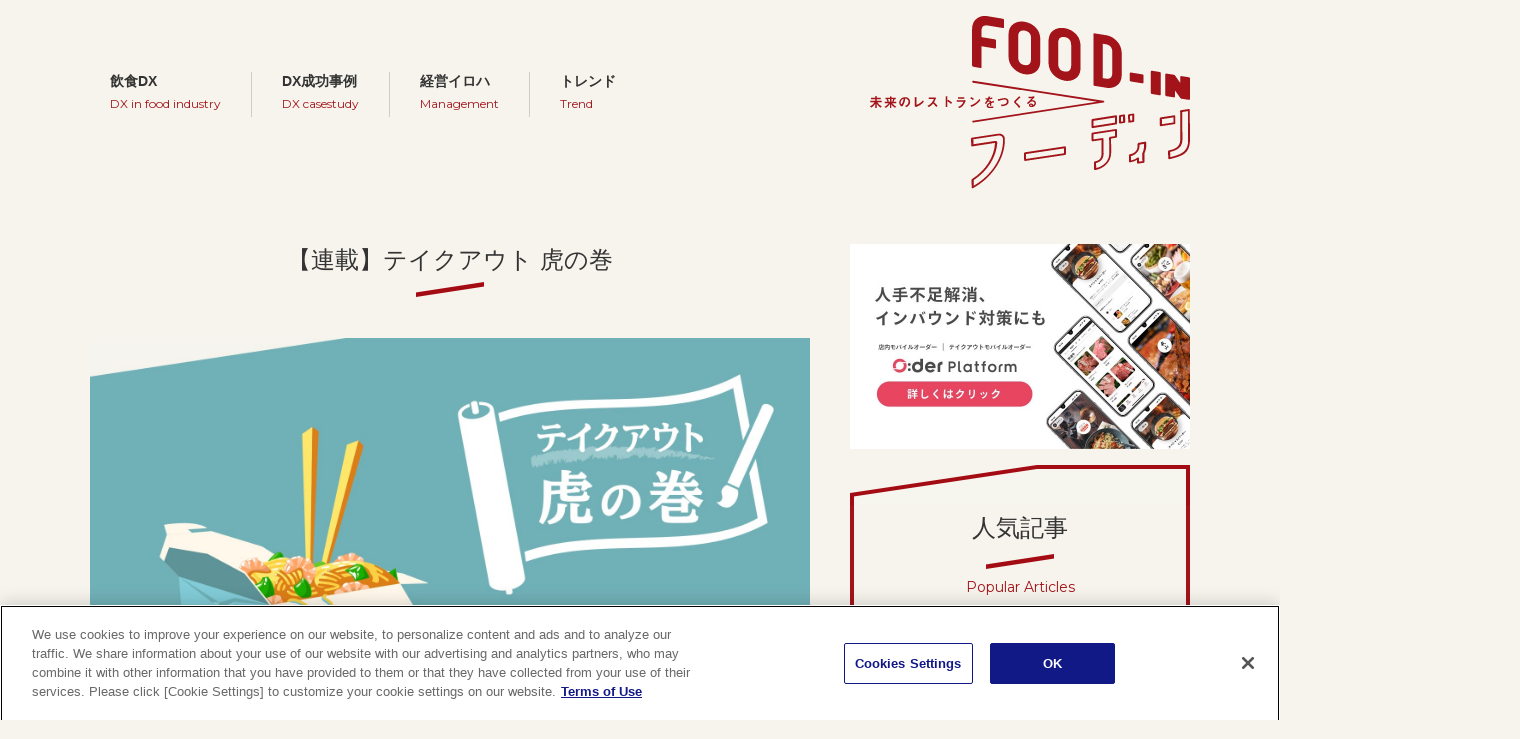

--- FILE ---
content_type: text/html; charset=utf-8
request_url: https://food-in.jp/archive/category/%E3%83%86%E3%82%A4%E3%82%AF%E3%82%A2%E3%82%A6%E3%83%88%20%E8%99%8E%E3%81%AE%E5%B7%BB
body_size: 9794
content:
<!DOCTYPE html><html lang="ja" data-admin-domain="//blog.hatena.ne.jp" data-admin-origin="https://blog.hatena.ne.jp" data-author="showcase-gig_official" data-avail-langs="ja en" data-blog="showcase-gig-official.hatenablog.com" data-blog-host="showcase-gig-official.hatenablog.com" data-blog-is-public="1" data-blog-name="FOOD-IN（フーディン）〜未来のレストランをつくる〜" data-blog-owner="showcase-gig_official" data-blog-show-ads="" data-blog-show-sleeping-ads="" data-blog-uri="https://food-in.jp/" data-blog-uuid="26006613637657102" data-blogs-uri-base="https://food-in.jp" data-brand="light_plan" data-data-layer="{&quot;hatenablog&quot;:{&quot;admin&quot;:{},&quot;analytics&quot;:{&quot;brand_property_id&quot;:&quot;UA-69076420-1&quot;,&quot;measurement_id&quot;:&quot;&quot;,&quot;non_sampling_property_id&quot;:&quot;&quot;,&quot;property_id&quot;:&quot;&quot;,&quot;separated_property_id&quot;:&quot;UA-29716941-20&quot;},&quot;blog&quot;:{&quot;blog_id&quot;:&quot;26006613637657102&quot;,&quot;content_seems_japanese&quot;:&quot;true&quot;,&quot;disable_ads&quot;:&quot;brand&quot;,&quot;enable_ads&quot;:&quot;false&quot;,&quot;enable_keyword_link&quot;:&quot;false&quot;,&quot;entry_show_footer_related_entries&quot;:&quot;false&quot;,&quot;force_pc_view&quot;:&quot;true&quot;,&quot;is_public&quot;:&quot;true&quot;,&quot;is_responsive_view&quot;:&quot;true&quot;,&quot;is_sleeping&quot;:&quot;false&quot;,&quot;lang&quot;:&quot;ja&quot;,&quot;name&quot;:&quot;FOOD-IN\uff08\u30d5\u30fc\u30c7\u30a3\u30f3\uff09\u301c\u672a\u6765\u306e\u30ec\u30b9\u30c8\u30e9\u30f3\u3092\u3064\u304f\u308b\u301c&quot;,&quot;owner_name&quot;:&quot;showcase-gig_official&quot;,&quot;uri&quot;:&quot;https://food-in.jp/&quot;},&quot;brand&quot;:&quot;light_plan&quot;,&quot;page_id&quot;:&quot;archive&quot;,&quot;permalink_entry&quot;:null,&quot;pro&quot;:&quot;pro&quot;,&quot;router_type&quot;:&quot;blogs&quot;}}" data-device="pc" data-dont-recommend-pro="false" data-global-domain="https://hatena.blog" data-globalheader-color="b" data-globalheader-type="pc" data-has-touch-view="1" data-help-url="https://help.hatenablog.com" data-hide-header="1" data-no-suggest-touch-view="1" data-page="archive" data-parts-domain="https://hatenablog-parts.com" data-plus-available="1" data-pro="true" data-router-type="blogs" data-sentry-dsn="https://03a33e4781a24cf2885099fed222b56d@sentry.io/1195218" data-sentry-environment="production" data-sentry-sample-rate="0.1" data-static-domain="https://cdn.blog.st-hatena.com" data-version="ce040fcbad0d42a5e1cae88990dad0" itemscope="" itemtype="http://schema.org/Blog" data-initial-state="{}"><head prefix="og: http://ogp.me/ns# fb: http://ogp.me/ns/fb#">

  
    
  

  
  <meta name="viewport" content="width=device-width, initial-scale=1.0">


  


  

  <meta name="robots" content="max-image-preview:large">


  <meta charset="utf-8">
  <meta http-equiv="X-UA-Compatible" content="IE=7; IE=9; IE=10; IE=11">
  <title>【連載】テイクアウト 虎の巻 - FOOD-IN（フーディン）〜未来のレストランをつくる〜</title>

  
  <link rel="canonical" href="https://food-in.jp/archive/category/%E3%83%86%E3%82%A4%E3%82%AF%E3%82%A2%E3%82%A6%E3%83%88%20%E8%99%8E%E3%81%AE%E5%B7%BB">



  

<meta itemprop="name" content="【連載】テイクアウト 虎の巻 - FOOD-IN（フーディン）〜未来のレストランをつくる〜">

  <meta itemprop="image" content="https://cdn.user.blog.st-hatena.com/default_entry_og_image/157609954/1607414698324228">


  <meta property="og:title" content="【連載】テイクアウト 虎の巻 - FOOD-IN（フーディン）〜未来のレストランをつくる〜">
<meta property="og:type" content="blog">
  <meta property="og:url" content="https://food-in.jp/archive/category/%E3%83%86%E3%82%A4%E3%82%AF%E3%82%A2%E3%82%A6%E3%83%88%20%E8%99%8E%E3%81%AE%E5%B7%BB">

  
  
  
  <meta property="og:image" content="https://cdn.image.st-hatena.com/image/scale/024177aefff2a1b6c31886cc86aed1d40f70e19c/backend=imagemagick;enlarge=0;height=1000;version=1;width=1200/https%3A%2F%2Fcdn.user.blog.st-hatena.com%2Fdefault_entry_og_image%2F157609954%2F1607414698324228">

<meta property="og:image:alt" content="【連載】テイクアウト 虎の巻 - FOOD-IN（フーディン）〜未来のレストランをつくる〜">
  <meta property="og:description" content="【最新テイクアウト事情】店内飲食だけに頼らない経営が必要になった「飲食業界」。 その中でも活用が急速に進んでいるテイクアウトですが、意外と知らないルールもたくさん。 本連載ではテイクアウトの基本や、活用事例、最新ニュースをお届けします。">
<meta property="og:site_name" content="FOOD-IN（フーディン）〜未来のレストランをつくる〜">

    <meta name="twitter:card" content="summary">  <meta name="twitter:title" content="【連載】テイクアウト 虎の巻 - FOOD-IN（フーディン）〜未来のレストランをつくる〜">  <meta name="twitter:description" content="【最新テイクアウト事情】店内飲食だけに頼らない経営が必要になった「飲食業界」。 その中でも活用が急速に進んでいるテイクアウトですが、意外と知らないルールもたくさん。 本連載ではテイクアウトの基本や、活用事例、最新ニュースをお届けします。">  <meta name="twitter:app:name:iphone" content="はてなブログアプリ">
  <meta name="twitter:app:id:iphone" content="583299321">
  <meta name="twitter:app:url:iphone" content="hatenablog:///open?uri=https%3A%2F%2Ffood-in.jp%2Farchive%2Fcategory%2F%25E3%2583%2586%25E3%2582%25A4%25E3%2582%25AF%25E3%2582%25A2%25E3%2582%25A6%25E3%2583%2588%2520%25E8%2599%258E%25E3%2581%25AE%25E5%25B7%25BB">  <meta name="twitter:site" content="@foodin_media">
  
    <meta name="description" content="【最新テイクアウト事情】店内飲食だけに頼らない経営が必要になった「飲食業界」。 その中でも活用が急速に進んでいるテイクアウトですが、意外と知らないルールもたくさん。 本連載ではテイクアウトの基本や、活用事例、最新ニュースをお届けします。">
    <meta name="google-site-verification" content="mU2WGfw6icvL6VCpGab0zwnP4cF1rftHMfJeVUxnLwY">
    <meta name="keywords" content="テイクアウト 虎の巻">


  
<script id="embed-gtm-data-layer-loader" data-data-layer-page-specific="">
(function() {
  function loadDataLayer(elem, attrName) {
    if (!elem) { return {}; }
    var json = elem.getAttribute(attrName);
    if (!json) { return {}; }
    return JSON.parse(json);
  }

  var globalVariables = loadDataLayer(
    document.documentElement,
    'data-data-layer'
  );
  var pageSpecificVariables = loadDataLayer(
    document.getElementById('embed-gtm-data-layer-loader'),
    'data-data-layer-page-specific'
  );

  var variables = [globalVariables, pageSpecificVariables];

  if (!window.dataLayer) {
    window.dataLayer = [];
  }

  for (var i = 0; i < variables.length; i++) {
    window.dataLayer.push(variables[i]);
  }
})();
</script>

<!-- Google Tag Manager -->
<script>(function(w,d,s,l,i){w[l]=w[l]||[];w[l].push({'gtm.start':
new Date().getTime(),event:'gtm.js'});var f=d.getElementsByTagName(s)[0],
j=d.createElement(s),dl=l!='dataLayer'?'&l='+l:'';j.async=true;j.src=
'https://www.googletagmanager.com/gtm.js?id='+i+dl;f.parentNode.insertBefore(j,f);
})(window,document,'script','dataLayer','GTM-P4CXTW');</script>
<!-- End Google Tag Manager -->
<!-- Google Tag Manager -->
<script>(function(w,d,s,l,i){w[l]=w[l]||[];w[l].push({'gtm.start':
new Date().getTime(),event:'gtm.js'});var f=d.getElementsByTagName(s)[0],
j=d.createElement(s),dl=l!='dataLayer'?'&l='+l:'';j.async=true;j.src=
'https://www.googletagmanager.com/gtm.js?id='+i+dl;f.parentNode.insertBefore(j,f);
})(window,document,'script','dataLayer','GTM-P69XCM6');</script>
<!-- End Google Tag Manager -->










  <link rel="shortcut icon" href="https://food-in.jp/icon/favicon">
<link rel="apple-touch-icon" href="https://food-in.jp/icon/touch">
<link rel="icon" sizes="192x192" href="https://food-in.jp/icon/link">

  

<link rel="alternate" type="application/atom+xml" title="Atom" href="https://food-in.jp/feed/category/%E3%83%86%E3%82%A4%E3%82%AF%E3%82%A2%E3%82%A6%E3%83%88%20%E8%99%8E%E3%81%AE%E5%B7%BB">
<link rel="alternate" type="application/rss+xml" title="RSS2.0" href="https://food-in.jp/rss/category/%E3%83%86%E3%82%A4%E3%82%AF%E3%82%A2%E3%82%A6%E3%83%88%20%E8%99%8E%E3%81%AE%E5%B7%BB">

  
  
  <link rel="author" href="http://www.hatena.ne.jp/showcase-gig_official/">


  

  
      <link rel="preload" href="https://cdn.image.st-hatena.com/image/scale/49f8c4714417ef3ab5206c503dcc3254fed43197/backend=imagemagick;height=500;quality=80;version=1;width=500/https%3A%2F%2Fcdn-ak.f.st-hatena.com%2Fimages%2Ffotolife%2Fs%2Fshowcase-gig_official%2F20210316%2F20210316133217.jpg" as="image">


  
    
<link rel="stylesheet" type="text/css" href="https://cdn.blog.st-hatena.com/css/blog.css?version=ce040fcbad0d42a5e1cae88990dad0">

    
  <link rel="stylesheet" type="text/css" href="https://usercss.blog.st-hatena.com/blog_style/26006613637657102/479b5f53518580d7193720e9a1e4967068a328da">
  
  

  

  
<script> </script>

  
<style>
  div#google_afc_user,
  div.google-afc-user-container,
  div.google_afc_image,
  div.google_afc_blocklink {
      display: block !important;
  }
</style>


  

  

  <meta name="viewport" content="initial-scale=1, viewport-fit=cover">

<!--FONT-->
<link href="https://fonts.googleapis.com/css2?family=Montserrat:wght@400;700&amp;display=swap" rel="stylesheet">


<script type="text/javascript" src="//code.jquery.com/jquery-1.11.0.min.js"></script>
<script type="text/javascript" src="//code.jquery.com/jquery-migrate-1.2.1.min.js"></script>

<!--CDN JS-->
<link rel="stylesheet" href="https://cdnjs.cloudflare.com/ajax/libs/slick-carousel/1.8.1/slick-theme.min.css">
<link rel="stylesheet" href="https://cdnjs.cloudflare.com/ajax/libs/slick-carousel/1.8.1/slick.min.css">
<script src="https://cdnjs.cloudflare.com/ajax/libs/slick-carousel/1.8.1/slick.min.js"></script>
<script src="https://unpkg.com/imagesloaded@4/imagesloaded.pkgd.min.js"></script>

<!--foodinサーバーにあるJS-->
<link rel="stylesheet" href="https://cdn.blog.st-hatena.com/files/26006613637657102/26006613659982149"><!--slick-theme.min.css-->
<link rel="stylesheet" href="https://cdn.blog.st-hatena.com/files/26006613637657102/26006613659982152"><!--slick.css-->
<script src="https://cdn.blog.st-hatena.com/files/26006613637657102/26006613659982153"></script><!--slick.min.js-->

<!--CSS-->
<!--<link rel="stylesheet" href="https://cdn.blog.st-hatena.com/files/26006613637657102/26006613686772183">-->

<!--<link rel="stylesheet" href="https://cdn.blog.st-hatena.com/files/26006613637657102/26006613713822467">-->

<!--<link rel="stylesheet" href="https://cdn.blog.st-hatena.com/files/26006613637657102/4207112889930960187">-->

<link rel="stylesheet" href="https://cdn.blog.st-hatena.com/files/26006613637657102/4207112889930974358">


<style>
.smn-link {
    padding: 2%;
    margin-top: 30px;
    background-color: #e6e1cf;
}
.smn-link a {
    font-size: 14px;
}
.smn-link p {
    font-weight: bold;
    display: inline-block;
    margin: 0 0px 5px 0;
}
</style>

<!-- User Heat Tag -->
<script type="text/javascript">
(function(add, cla){window['UserHeatTag']=cla;window[cla]=window[cla]||function(){(window[cla].q=window[cla].q||[]).push(arguments)},window[cla].l=1*new Date();var ul=document.createElement('script');var tag = document.getElementsByTagName('script')[0];ul.async=1;ul.src=add;tag.parentNode.insertBefore(ul,tag);})('//uh.nakanohito.jp/uhj2/uh.js', '_uhtracker');_uhtracker({id:'uhRRroItth'});
</script>

<!-- facebook for business -->
<meta name="facebook-domain-verification" content="y3srduum39037l5gy1r52m6dewlh9f">

<!-- Google Tag Manager（GLORYさん分） -->
<noscript><iframe src="//www.googletagmanager.com/ns.html?id=GTM-W3LZ9K" height="0" width="0" style="display:none;visibility:hidden"></iframe></noscript>
<script>(function(w,d,s,l,i){w[l]=w[l]||[];w[l].push({'gtm.start':
new Date().getTime(),event:'gtm.js'});var f=d.getElementsByTagName(s)[0],
j=d.createElement(s),dl=l!='dataLayer'?'&l='+l:'';j.async=true;j.src=
'//www.googletagmanager.com/gtm.js?id='+i+dl;f.parentNode.insertBefore(j,f);
})(window,document,'script','dataLayer','GTM-W3LZ9K');</script>
<!-- End Google Tag Manager -->



</head>

  <body class="page-archive enable-top-editarea enable-bottom-editarea page-archive-category category-テイクアウト-虎の巻 globalheader-off globalheader-ng-enabled">
    

<div id="globalheader-container" data-brand="hatenablog" style="display: none">
  <iframe id="globalheader" height="37" frameborder="0" allowtransparency="true"></iframe>
</div>


  
  
  

  <div id="container">
    <div id="container-inner">
      

      
  <div id="top-editarea">
    <!-- Start of HubSpot Embed Code -->
<script type="text/javascript" id="hs-script-loader" async="" defer="" src="//js.hs-scripts.com/7065989.js"></script>
<!-- End of HubSpot Embed Code -->

<header class="blog-header">
    <div class="blog-inner">
        <nav class="navbar">
            <div class="navbar-inner">
                <ul class="navbar-list">
                    <!-- ナビゲーション -->
                    <li><a class="hbm-head-menu-top pc-none" href="/">
                            <p>トップ</p>
                        </a></li>
                    <li><a class="hbm-head-menu-category category-01" href="/archive/category/飲食DX">
                            <p>飲食DX</p><span class="font-en">DX in food industry</span>
                        </a></li>
                    <li><a class="hbm-head-menu-category category-02" href="/archive/category/DX成功事例">
                            <p>DX成功事例</p><span class="font-en">DX casestudy</span>
                        </a></li>
                    <li><a class="hbm-head-menu-category category-03" href="/archive/category/経営イロハ">
                            <p>経営イロハ</p><span class="font-en">Management</span>
                        </a></li>
                    <li><a class="hbm-head-menu-category category-05" href="/archive/category/トレンド">
                            <p>トレンド</p><span class="font-en">Trend</span>
                        </a></li>
                    <li><a class="hbm-head-menu-owner head-operating-company pc-none" href="https://www.showcase-gig.com/" target="_blank" rel="noopener noreferrer">
                            <p><span class="icon icon-right icon-blank">運営：株式会社 Showcase Gig</span></p>
                        </a></li>
                </ul>
            </div>
            <div class="navbar-toggle-nav">
                <a id="hbm-head-icon-menu" class="navbar-toggle-btn">
                    <svg class="navbar-toggle-btn-open navbar-toggle-btn-icon" viewBox="0 0 44 44">
                        <line fill="none" stroke="#A3141A" stroke-miterlimit="10" x1="11.5" y1="14.5" x2="32.5" y2="14.5"></line>
                        <line fill="none" stroke="#A3141A" stroke-miterlimit="10" x1="11.5" y1="21.5" x2="32.5" y2="21.5"></line>
                        <line fill="none" stroke="#A3141A" stroke-miterlimit="10" x1="11.5" y1="28.5" x2="32.5" y2="28.5"></line>
                    </svg>
                    <svg class="navbar-toggle-btn-close navbar-toggle-btn-icon" viewBox="0 0 44 44">
                        <line fill="none" stroke="#A3141A" stroke-miterlimit="10" x1="12.59" y1="12.58" x2="31.41" y2="32.42"></line>
                        <line fill="none" stroke="#A3141A" stroke-miterlimit="10" x1="31.41" y1="12.58" x2="12.59" y2="32.42"></line>
                    </svg>
                </a>
            </div>
        </nav>

        <a class="company-logo" href="/">
            <picture>
                <source media="(min-width:769px)" srcset="https://cdn.blog.st-hatena.com/files/26006613637657102/26006613650703464">
                <source media="(max-width:320px)" srcset="https://cdn.blog.st-hatena.com/files/26006613637657102/26006613653667002">
                <img src="https://cdn.blog.st-hatena.com/files/26006613637657102/26006613653667002" alt="test">
            </picture>
        </a>
    </div>
</header>


<script>
    var $win = $(window);
    var windowWidth = $win.width();

    $(function () {
        var $header = $('.blog-inner'),
            animationClass = 'is-animation';

        $win.on('load scroll', function () {
            var value = $(this).scrollTop();
            if (value > 100) {
                $header.addClass(animationClass);
            } else {
                $header.removeClass(animationClass);
            }
        });
    });

    var $body = $('body');
    var $navbarToggleBtn = $('.navbar-toggle-btn');
    var $blogHeader = $('.blog-header');
    var $navbar = $('.navbar');
    var $navbarInner = $('.navbar-inner');
    var $blogInner = $('.blog-inner');


    $navbarToggleBtn.click(function () {
        $(this).toggleClass('is-open');
        $navbar.toggleClass('is-open');
        $body.toggleClass('is-open');
        if ($(this).hasClass('is-open')) {
            $navbarInner.slideDown(500, 'swing');
            $blogHeader.addClass('is-open');
            $body.addClass('is-open');
        } else {
            $navbarInner.slideUp(500, 'swing');
            setTimeout(function () {
                $blogHeader.removeClass('is-open');
                $body.removeClass('is-open');
            }, 500)
        }
    });
    $win.on('load resize', function () {
        var windowWidth = $win.width();
        $navbarToggleBtn.removeClass('is-open');
        $blogHeader.removeClass('is-open');
        $navbar.removeClass('is-open');
        $body.removeClass('is-open');
        $navbarInner.removeAttr('style');
    });
</script>
  </div>


      
          <div id="top-box">
    <div class="breadcrumb" data-test-id="breadcrumb">
      <div class="breadcrumb-inner">
        <a class="breadcrumb-link" href="https://food-in.jp/"><span>トップ</span></a>          <span class="breadcrumb-gt">&gt;</span>          <span class="breadcrumb-child">            <span>テイクアウト 虎の巻</span>          </span>      </div>
    </div>
  </div>
  <script type="application/ld+json" class="test-breadcrumb-json-ld">
    {"@context":"http://schema.org","@type":"BreadcrumbList","itemListElement":[{"@type":"ListItem","item":{"name":"トップ","@id":"https://food-in.jp/"},"position":1}]}
  </script>
      
      



<div id="content">
  <div id="content-inner">
    <div id="wrapper">
      <div id="main">
        <div id="main-inner">
          

          

  <header class="archive-header-category">
    <h2 class="archive-heading">【連載】テイクアウト 虎の巻</h2>
  
    <div class="archive-description"><img src="https://cdn-ak.f.st-hatena.com/images/fotolife/s/showcase-gig_official/20210212/20210212150150.jpg" alt="今日から使える 人気店の心理学" width="100%"><br> <br> 
<b>【最新テイクアウト事情】店内飲食だけに頼らない経営が必要になった「飲食業界」。<br>その中でも活用が急速に進んでいるテイクアウトですが、意外と知らないルールもたくさん。<br>本連載ではテイクアウトの基本や、活用事例、最新ニュースをお届けします。</b></div>
  
  </header>



          

          

          
            <div class="archive-entries">
              
                
                  <section class="archive-entry test-archive-entry autopagerize_page_element" data-uuid="26006613699493685">
<div class="archive-entry-header">
  <div class="date archive-date">
    <a href="https://food-in.jp/archive/2021/04/29" rel="nofollow">
      <time datetime="2021-04-29" title="2021-04-29">
        <span class="date-year">2021</span><span class="hyphen">-</span><span class="date-month">04</span><span class="hyphen">-</span><span class="date-day">29</span>
      </time>
    </a>
  </div>

  <h1 class="entry-title">
    <a class="entry-title-link" href="https://food-in.jp/entry/takeout-005">テイクアウトとデリバリーの違い。導入を決める際のポイントとは？</a>
    
    
  </h1>
</div>


  <div class="categories">
    
      <a href="https://food-in.jp/archive/category/%E7%B5%8C%E5%96%B6%E3%82%A4%E3%83%AD%E3%83%8F" class="archive-category-link category-経営イロハ">経営イロハ</a>
    
      <a href="https://food-in.jp/archive/category/%E3%83%86%E3%82%A4%E3%82%AF%E3%82%A2%E3%82%A6%E3%83%88%20%E8%99%8E%E3%81%AE%E5%B7%BB" class="archive-category-link category-テイクアウト 虎の巻">テイクアウト 虎の巻</a>
    
  </div>


  <a href="https://food-in.jp/entry/takeout-005" class="entry-thumb-link">
    <div class="entry-thumb" style="background-image: url('https://cdn.image.st-hatena.com/image/scale/49f8c4714417ef3ab5206c503dcc3254fed43197/backend=imagemagick;height=500;quality=80;version=1;width=500/https%3A%2F%2Fcdn-ak.f.st-hatena.com%2Fimages%2Ffotolife%2Fs%2Fshowcase-gig_official%2F20210316%2F20210316133217.jpg');">
    </div>
  </a>
<div class="archive-entry-body">
  <p class="entry-description">
    
      2020年、コロナをきっかけに広く浸透したテイクアウトとデリバリー。アフターコロナを迎えた後も継続して利用され続けると予想されています。本記事では、2サービスの違いと導入を検討する際のポイントを徹底解説します。
    
  </p>

  
    <div class="archive-entry-tags-wrapper">
  <div class="archive-entry-tags">  </div>
</div>

  

  <span class="social-buttons">
    
    

    <span class="star-container" data-hatena-star-container="" data-hatena-star-url="https://food-in.jp/entry/takeout-005" data-hatena-star-title="テイクアウトとデリバリーの違い。導入を決める際のポイントとは？" data-hatena-star-variant="profile-icon" data-hatena-star-profile-url-template="https://blog.hatena.ne.jp/{username}/"></span>
  </span>
</div>
</section>
              
                
                  <section class="archive-entry test-archive-entry autopagerize_page_element" data-uuid="26006613697846530">
<div class="archive-entry-header">
  <div class="date archive-date">
    <a href="https://food-in.jp/archive/2021/04/02" rel="nofollow">
      <time datetime="2021-04-02" title="2021-04-02">
        <span class="date-year">2021</span><span class="hyphen">-</span><span class="date-month">04</span><span class="hyphen">-</span><span class="date-day">02</span>
      </time>
    </a>
  </div>

  <h1 class="entry-title">
    <a class="entry-title-link" href="https://food-in.jp/entry/takeout-004">テイクアウトならではの接客ポイントって何？</a>
    
    
  </h1>
</div>


  <div class="categories">
    
      <a href="https://food-in.jp/archive/category/%E7%B5%8C%E5%96%B6%E3%82%A4%E3%83%AD%E3%83%8F" class="archive-category-link category-経営イロハ">経営イロハ</a>
    
      <a href="https://food-in.jp/archive/category/%E3%83%86%E3%82%A4%E3%82%AF%E3%82%A2%E3%82%A6%E3%83%88%20%E8%99%8E%E3%81%AE%E5%B7%BB" class="archive-category-link category-テイクアウト 虎の巻">テイクアウト 虎の巻</a>
    
  </div>


  <a href="https://food-in.jp/entry/takeout-004" class="entry-thumb-link">
    <div class="entry-thumb" style="background-image: url('https://cdn.image.st-hatena.com/image/scale/dcef73a9e99daa6bed3a62068bcd12457a05bff2/backend=imagemagick;height=500;quality=80;version=1;width=500/https%3A%2F%2Fcdn-ak.f.st-hatena.com%2Fimages%2Ffotolife%2Fs%2Fshowcase-gig_official%2F20210316%2F20210316133222.jpg');">
    </div>
  </a>
<div class="archive-entry-body">
  <p class="entry-description">
    
      店内飲食とテイクアウトは形態が異なると言えど、お客様にとっては同じ飲食体験。つまりテイクアウトにも店内飲食とはまた異なった「接客」が必要です。そんなテイクアウトならではの接客ポイントを抑えて、お客様に喜ばれるテイクアウトサービスを提供しま…
    
  </p>

  
    <div class="archive-entry-tags-wrapper">
  <div class="archive-entry-tags">  </div>
</div>

  

  <span class="social-buttons">
    
    

    <span class="star-container" data-hatena-star-container="" data-hatena-star-url="https://food-in.jp/entry/takeout-004" data-hatena-star-title="テイクアウトならではの接客ポイントって何？" data-hatena-star-variant="profile-icon" data-hatena-star-profile-url-template="https://blog.hatena.ne.jp/{username}/"></span>
  </span>
</div>
</section>
              
                
                  <section class="archive-entry test-archive-entry autopagerize_page_element" data-uuid="26006613701688073">
<div class="archive-entry-header">
  <div class="date archive-date">
    <a href="https://food-in.jp/archive/2021/03/27" rel="nofollow">
      <time datetime="2021-03-27" title="2021-03-27">
        <span class="date-year">2021</span><span class="hyphen">-</span><span class="date-month">03</span><span class="hyphen">-</span><span class="date-day">27</span>
      </time>
    </a>
  </div>

  <h1 class="entry-title">
    <a class="entry-title-link" href="https://food-in.jp/entry/takeout-003">テイクアウトの集客ってどうすればいいの？</a>
    
    
  </h1>
</div>


  <div class="categories">
    
      <a href="https://food-in.jp/archive/category/%E7%B5%8C%E5%96%B6%E3%82%A4%E3%83%AD%E3%83%8F" class="archive-category-link category-経営イロハ">経営イロハ</a>
    
      <a href="https://food-in.jp/archive/category/%E3%83%86%E3%82%A4%E3%82%AF%E3%82%A2%E3%82%A6%E3%83%88%20%E8%99%8E%E3%81%AE%E5%B7%BB" class="archive-category-link category-テイクアウト 虎の巻">テイクアウト 虎の巻</a>
    
  </div>


  <a href="https://food-in.jp/entry/takeout-003" class="entry-thumb-link">
    <div class="entry-thumb" style="background-image: url('https://cdn.image.st-hatena.com/image/scale/4e49692d4900885c1f412a72e2ba6f424ac3ec01/backend=imagemagick;height=500;quality=80;version=1;width=500/https%3A%2F%2Fcdn-ak.f.st-hatena.com%2Fimages%2Ffotolife%2Fs%2Fshowcase-gig_official%2F20210316%2F20210316133213.jpg');">
    </div>
  </a>
<div class="archive-entry-body">
  <p class="entry-description">
    
      近年増加傾向にある「テイクアウト」。軽減税率や新型コロナウイルスの感染拡大を受けて始めてみたけども、どんな集客方法があるのかイマイチ分からないという方も多いのでは？今回はテイクアウト集客に有効な手法についていくつかご紹介していきます。
    
  </p>

  
    <div class="archive-entry-tags-wrapper">
  <div class="archive-entry-tags">  </div>
</div>

  

  <span class="social-buttons">
    
    

    <span class="star-container" data-hatena-star-container="" data-hatena-star-url="https://food-in.jp/entry/takeout-003" data-hatena-star-title="テイクアウトの集客ってどうすればいいの？" data-hatena-star-variant="profile-icon" data-hatena-star-profile-url-template="https://blog.hatena.ne.jp/{username}/"></span>
  </span>
</div>
</section>
              
                
                  <section class="archive-entry test-archive-entry autopagerize_page_element" data-uuid="26006613697839132">
<div class="archive-entry-header">
  <div class="date archive-date">
    <a href="https://food-in.jp/archive/2021/03/09" rel="nofollow">
      <time datetime="2021-03-09" title="2021-03-09">
        <span class="date-year">2021</span><span class="hyphen">-</span><span class="date-month">03</span><span class="hyphen">-</span><span class="date-day">09</span>
      </time>
    </a>
  </div>

  <h1 class="entry-title">
    <a class="entry-title-link" href="https://food-in.jp/entry/takeout-002">【2021年最新】こんな工夫もある！テイクアウトの最新事情</a>
    
    
  </h1>
</div>


  <div class="categories">
    
      <a href="https://food-in.jp/archive/category/%E7%B5%8C%E5%96%B6%E3%82%A4%E3%83%AD%E3%83%8F" class="archive-category-link category-経営イロハ">経営イロハ</a>
    
      <a href="https://food-in.jp/archive/category/%E3%83%86%E3%82%A4%E3%82%AF%E3%82%A2%E3%82%A6%E3%83%88%20%E8%99%8E%E3%81%AE%E5%B7%BB" class="archive-category-link category-テイクアウト 虎の巻">テイクアウト 虎の巻</a>
    
  </div>


  <a href="https://food-in.jp/entry/takeout-002" class="entry-thumb-link">
    <div class="entry-thumb" style="background-image: url('https://cdn.image.st-hatena.com/image/scale/d61c6d85c959d59718bfad3f921d71299fdc7401/backend=imagemagick;height=500;quality=80;version=1;width=500/https%3A%2F%2Fcdn-ak.f.st-hatena.com%2Fimages%2Ffotolife%2Fs%2Fshowcase-gig_official%2F20210301%2F20210301170448.jpg');">
    </div>
  </a>
<div class="archive-entry-body">
  <p class="entry-description">
    
      近年増加傾向にある「テイクアウト」。軽減税率や新型コロナウイルスの感染拡大を受けて始めた、もしくは検討しているという飲食店も多いのでは。今回はそんなテイクアウトサービスを提供する上で、今注目されている制度や最新の取り組みをご紹介します。
    
  </p>

  
    <div class="archive-entry-tags-wrapper">
  <div class="archive-entry-tags">  </div>
</div>

  

  <span class="social-buttons">
    
    

    <span class="star-container" data-hatena-star-container="" data-hatena-star-url="https://food-in.jp/entry/takeout-002" data-hatena-star-title="【2021年最新】こんな工夫もある！テイクアウトの最新事情" data-hatena-star-variant="profile-icon" data-hatena-star-profile-url-template="https://blog.hatena.ne.jp/{username}/"></span>
  </span>
</div>
</section>
              
                
                  <section class="archive-entry test-archive-entry autopagerize_page_element" data-uuid="26006613682903948">
<div class="archive-entry-header">
  <div class="date archive-date">
    <a href="https://food-in.jp/archive/2021/02/04" rel="nofollow">
      <time datetime="2021-02-04" title="2021-02-04">
        <span class="date-year">2021</span><span class="hyphen">-</span><span class="date-month">02</span><span class="hyphen">-</span><span class="date-day">04</span>
      </time>
    </a>
  </div>

  <h1 class="entry-title">
    <a class="entry-title-link" href="https://food-in.jp/entry/takeout-001">【必要許可まとめ】テイクアウトの基本ルール、守れていますか？</a>
    
    
  </h1>
</div>


  <div class="categories">
    
      <a href="https://food-in.jp/archive/category/%E7%B5%8C%E5%96%B6%E3%82%A4%E3%83%AD%E3%83%8F" class="archive-category-link category-経営イロハ">経営イロハ</a>
    
      <a href="https://food-in.jp/archive/category/%E3%83%86%E3%82%A4%E3%82%AF%E3%82%A2%E3%82%A6%E3%83%88%20%E8%99%8E%E3%81%AE%E5%B7%BB" class="archive-category-link category-テイクアウト 虎の巻">テイクアウト 虎の巻</a>
    
  </div>


  <a href="https://food-in.jp/entry/takeout-001" class="entry-thumb-link">
    <div class="entry-thumb" style="background-image: url('https://cdn.image.st-hatena.com/image/scale/72a26247c34abbadccd6073ebeb92e71d75d2ee0/backend=imagemagick;height=500;quality=80;version=1;width=500/https%3A%2F%2Fcdn-ak.f.st-hatena.com%2Fimages%2Ffotolife%2Fs%2Fshowcase-gig_official%2F20210127%2F20210127143815.jpg');">
    </div>
  </a>
<div class="archive-entry-body">
  <p class="entry-description">
    
      コロナ禍でテイクアウトやデリバリーのような店内飲食以外の販売方法に取り組んでいる飲食店が増えました。ですが、意外と見落とされているルールが実はたくさんあり、無意識に法令違反をしているケースも。今回はテイクアウトにしぼって必要な許可をまとめ…
    
  </p>

  
    <div class="archive-entry-tags-wrapper">
  <div class="archive-entry-tags">  </div>
</div>

  

  <span class="social-buttons">
    
    

    <span class="star-container" data-hatena-star-container="" data-hatena-star-url="https://food-in.jp/entry/takeout-001" data-hatena-star-title="【必要許可まとめ】テイクアウトの基本ルール、守れていますか？" data-hatena-star-variant="profile-icon" data-hatena-star-profile-url-template="https://blog.hatena.ne.jp/{username}/"></span>
  </span>
</div>
</section>
              
            </div>

          
        </div>

        
      </div>
    </div>

    
<aside id="box2">
  
  <div id="box2-inner">
    
      
<div class="hatena-module hatena-module-html">
  <div class="hatena-module-body">
    <div>
<!-- --><span class="hs-cta-wrapper" id="hs-cta-wrapper-5a597c8c-a2b3-4dc3-9402-0c6b7daa4355"><span class="hs-cta-node hs-cta-5a597c8c-a2b3-4dc3-9402-0c6b7daa4355" id="hs-cta-5a597c8c-a2b3-4dc3-9402-0c6b7daa4355"><!-- --><a href="https://cta-redirect.hubspot.com/cta/redirect/7065989/5a597c8c-a2b3-4dc3-9402-0c6b7daa4355" target="_blank" rel="noopener"><img class="hs-cta-img" id="hs-cta-img-5a597c8c-a2b3-4dc3-9402-0c6b7daa4355" style="border-width:0px;" height="410" width="680" src="https://no-cache.hubspot.com/cta/default/7065989/5a597c8c-a2b3-4dc3-9402-0c6b7daa4355.png" alt="新規CTA"></a></span><script charset="utf-8" src="https://js.hscta.net/cta/current.js"></script><script type="text/javascript"> hbspt.cta.load(7065989, '5a597c8c-a2b3-4dc3-9402-0c6b7daa4355', {"useNewLoader":"true","region":"na1"}); </script></span><!-- -->
</div>

  </div>
</div>

    
      
<div class="hatena-module hatena-module-entries-access-ranking" data-count="3" data-source="access" data-enable_customize_format="0" data-display_entry_image_size_width="140" data-display_entry_image_size_height="90" data-display_entry_category="0" data-display_entry_image="1" data-display_entry_image_size_width="140" data-display_entry_image_size_height="90" data-display_entry_body_length="0" data-display_entry_date="0" data-display_entry_title_length="20" data-restrict_entry_title_length="0" data-display_bookmark_count="0">
  <div class="hatena-module-title">
    
      人気記事
    
  </div>
  <div class="hatena-module-body">
    
  </div>
</div>

    
      
<div class="hatena-module hatena-module-html">
  <div class="hatena-module-body">
    <div class="hatena-module hatena-module-recommended ">
    <div class="hatena-module-title">編集部おすすめ</div>
    <div class="hatena-module-body">
        <ul class="entries-recommended hatena-urllist">
            <li class="urllist-item entries-recommended-item">
                <div class="urllist-item-inner entries-recommended-item-inner">
                    <a class="urllist-image-link entries-recommended-image-link" href="https://food-in.jp/entry/whatiskiosk">
                        <img alt="飲食店向けkioskとは？券売機/セルフレジとの違いから導入のメリット/デメリットまで徹底解説" src="https://cdn-ak.f.st-hatena.com/images/fotolife/s/showcase-gig_official/20240919/20240919122658.jpg" class="urllist-image entries-recommended-image" title="飲食店向けkioskとは？券売機/セルフレジとの違いから導入のメリット/デメリットまで徹底解説" width="140"></a>
                    <a href="https://food-in.jp/entry/whatiskiosk" class="urllist-title-link entries-recommended-title-link  urllist-title entries-recommended-title">飲食店向けkioskとは？券売機/セルフレジとの違いから導入のメリット/デメリットまで徹底解説</a>
                </div>
            </li>
<li class="urllist-item entries-recommended-item">
                <div class="urllist-item-inner entries-recommended-item-inner">
                    <a class="urllist-image-link entries-recommended-image-link" href="https://food-in.jp/entry/mobileorder_yakiniku">
                        <img alt="焼肉店の売上UPは" 差別化"がカギ！忘れられない店になる秘訣とは"="" src="https://cdn-ak.f.st-hatena.com/images/fotolife/s/showcase-gig_official/20221031/20221031181931.jpg" class="urllist-image entries-recommended-image" title="焼肉店の売上UPは" 差別化"がカギ！忘れられない店になる秘訣とは"="" width="140"></a>
                    <a href="https://food-in.jp/entry/mobileorder_yakiniku" class="urllist-title-link entries-recommended-title-link  urllist-title entries-recommended-title">焼肉店の売上UPは"差別化"がカギ！忘れられない店になる秘訣とは</a>
                </div>
            </li>
        </ul>
    </div>
</div>
  </div>
</div>

    
    
  </div>
</aside>



  </div>
</div>


      

      
  <div id="bottom-editarea">
    <!--footer-->
<footer class="footer">
    <div class="footer__inner">
        <div class="footer__row01">
            <ul class="navbar-list navbar-list--category">
                <!-- ナビゲーション -->
                <li><a class="hbm-head-menu-category category-01" href="/archive/category/飲食DX">
                        <p>飲食DX</p><span class="font-en">DX in food industry</span>
                    </a></li>
                <li><a class="hbm-head-menu-category category-02" href="/archive/category/DX成功事例">
                        <p>DX成功事例</p><span class="font-en">DX casestudy</span>
                    </a></li>
                <li><a class="hbm-head-menu-category category-03" href="/archive/category/経営イロハ">
                        <p>経営イロハ</p><span class="font-en">Management</span>
                    </a></li>
                <li><a class="hbm-head-menu-category category-05" href="/archive/category/トレンド">
                        <p>トレンド</p><span class="font-en">Trend</span>
                    </a></li>
            </ul>
            <ul class="navbar-list navbar-list--other">
                <!-- ナビゲーション -->
                <li><a class="hbm-head-menu-category category-01" href="https://food-in.jp/about">
                        <p>このメディアについて</p>
                    </a></li>
                <li><a class="hbm-head-menu-category category-02" href="https://food-in.jp/newsletter">
                        <p>無料メルマガ登録</p>
                    </a></li>
                <li><a class="hbm-head-menu-category category-03" href="https://www.showcase-gig.com/contact/" target="_blank" rel="noopener noreferrer">
                        <p><span class="icon icon-right icon-blank">お問い合わせ</span></p>
                </a></li><li><a class="hbm-head-menu-category category-04" href="https://www.showcase-gig.com/" target="_blank" rel="noopener noreferrer">
                        <p><span class="icon icon-right icon-blank">運営会社</span></p>
            </a></li></ul><a class="hbm-head-menu-category category-04" href="https://www.showcase-gig.com/" target="_blank" rel="noopener noreferrer">
            <!-- ロゴ<a class="company-logo"><img
                    src="https://cdn.blog.st-hatena.com/files/26006613637657102/26006613650703464" alt=""></a> -->
                    </a><a class="company-logo" href="/"><picture>
                        <source media="(min-width:769px)" srcset="https://cdn.blog.st-hatena.com/files/26006613637657102/26006613650703464">
                        <source media="(max-width:320px)" srcset="https://cdn.blog.st-hatena.com/files/26006613637657102/26006613653667001">
                        <img src="https://cdn.blog.st-hatena.com/files/26006613637657102/26006613653667001" alt="test">
                        </picture></a>
        </div>
        <div class="footer__row02">
            <ul class="footer__row02__item footer__company">
                <a href="https://www.showcase-gig.com/privacypolicy/" target="_blank" rel="noopener noreferrer"><span class="icon icon-right icon-blank">PRIVACY POLICY</span></a>
                <a href="https://www.showcase-gig.com/privacypolicy/rule" target="_blank" rel="noopener noreferrer"><span class="icon icon-right icon-blank">個人情報の取扱いについて</span></a>
                <a href="https://food-in.jp/term" target="_blank" rel="noopener noreferrer"><span class="icon icon-right icon-blank">利用規約</span></a>
            </ul>
            <!--
            <div class="footer__row02__item footer__sns">
                    <div class="sns-follow__icons">
                        <a class="icon_instagram" href="https://www.instagram.com/foodin_media/" target="_blank" rel="noopener noreferrer"><img
                                src="https://cdn-ak.f.st-hatena.com/images/fotolife/s/showcase-gig_official/20201111/20201111170216.png"
                                alt="https://www.instagram.com/foodin_media/"></a>
                        <a class="icon_twitter" href="https://twitter.com/foodin_media" target="_blank" rel="noopener noreferrer"><img
                                src="https://cdn-ak.f.st-hatena.com/images/fotolife/s/showcase-gig_official/20201111/20201111170223.png"
                                alt=""></a>
                        <a class="icon_line" href="" target="_blank" rel="noopener noreferrer"><img
                                src="https://cdn-ak.f.st-hatena.com/images/fotolife/s/showcase-gig_official/20201111/20201111170220.png"
                                alt=""></a>
                    </div>
            </div>
            -->
            <div class="footer__row02__item footer__copy"><small class="copyright"> © Showcase Gig Inc.
                </small></div>
        </div>
    </div>
</footer>
  </div>


    </div>
  </div>
  

  

  
  

<div class="quote-box">
  <div class="tooltip-quote tooltip-quote-stock">
    <i class="blogicon-quote" title="引用をストック"></i>
  </div>
  <div class="tooltip-quote tooltip-quote-tweet js-tooltip-quote-tweet">
    <a class="js-tweet-quote" target="_blank" data-track-name="quote-tweet" data-track-once="">
      <img src="https://cdn.blog.st-hatena.com/images/admin/quote/quote-x-icon.svg?version=ce040fcbad0d42a5e1cae88990dad0" title="引用して投稿する">
    </a>
  </div>
</div>

<div class="quote-stock-panel" id="quote-stock-message-box" style="position: absolute; z-index: 3000">
  <div class="message-box" id="quote-stock-succeeded-message" style="display: none">
    <p>引用をストックしました</p>
    <button class="btn btn-primary" id="quote-stock-show-editor-button" data-track-name="curation-quote-edit-button">ストック一覧を見る</button>
    <button class="btn quote-stock-close-message-button">閉じる</button>
  </div>

  <div class="message-box" id="quote-login-required-message" style="display: none">
    <p>引用するにはまずログインしてください</p>
    <button class="btn btn-primary" id="quote-login-button">ログイン</button>
    <button class="btn quote-stock-close-message-button">閉じる</button>
  </div>

  <div class="error-box" id="quote-stock-failed-message" style="display: none">
    <p>引用をストックできませんでした。再度お試しください</p>
    <button class="btn quote-stock-close-message-button">閉じる</button>
  </div>

  <div class="error-box" id="unstockable-quote-message-box" style="display: none; position: absolute; z-index: 3000;">
    <p>限定公開記事のため引用できません。</p>
  </div>
</div>

<script type="x-underscore-template" id="js-requote-button-template">
  <div class="requote-button js-requote-button">
    <button class="requote-button-btn tipsy-top" title="引用する"><i class="blogicon-quote"></i></button>
  </div>
</script>



  
  <div id="hidden-subscribe-button" style="display: none;">
    <div class="hatena-follow-button-box btn-subscribe js-hatena-follow-button-box">

  <a href="#" class="hatena-follow-button js-hatena-follow-button">
    <span class="subscribing">
      <span class="foreground">読者です</span>
      <span class="background">読者をやめる</span>
    </span>
    <span class="unsubscribing" data-track-name="profile-widget-subscribe-button" data-track-once="">
      <span class="foreground">読者になる</span>
      <span class="background">読者になる</span>
    </span>
  </a>
  <div class="subscription-count-box js-subscription-count-box">
    <i></i>
    <u></u>
    <span class="subscription-count js-subscription-count">
    </span>
  </div>
</div>

  </div>

  



    


  <script async="" src="https://platform.twitter.com/widgets.js" charset="utf-8"></script>

<script src="https://b.st-hatena.com/js/bookmark_button.js" charset="utf-8" async="async"></script>


<script type="text/javascript" src="https://cdn.blog.st-hatena.com/js/external/jquery.min.js?v=1.12.4&amp;version=ce040fcbad0d42a5e1cae88990dad0"></script>







<script src="https://cdn.blog.st-hatena.com/js/texts-ja.js?version=ce040fcbad0d42a5e1cae88990dad0"></script>



  <script id="vendors-js" data-env="production" src="https://cdn.blog.st-hatena.com/js/vendors.js?version=ce040fcbad0d42a5e1cae88990dad0" crossorigin="anonymous"></script>

<script id="hatenablog-js" data-env="production" src="https://cdn.blog.st-hatena.com/js/hatenablog.js?version=ce040fcbad0d42a5e1cae88990dad0" crossorigin="anonymous" data-page-id="archive-category-name"></script>


  <script>Hatena.Diary.GlobalHeader.init()</script>







    

    





  

</body></html>

--- FILE ---
content_type: text/css
request_url: https://cdn.blog.st-hatena.com/files/26006613637657102/4207112889930974358
body_size: 30618
content:
@charset "UTF-8";
/*
  Theme: boilerplate
  Author: Hatena Blog Team
  Responsive: yes
  Description:
    はてなブログのデザインCSSカスタマイズの土台に適したデザインテーマです。
    このテーマをもとにしてCSSを書くと比較的楽にカスタマイズできます。
    特定の部分（例えば記事本文の書式やコメント欄のスタイルなど）だけをコピーして使ってもかまいません。
    もちろんそのままの状態でも、シンプルなテーマとして使うことができます。
    このCSSおよびSCSSファイルは自由に複製・再配布できます。
    このテーマをもとにしたデザインテーマの配布も自由です。
  Released under the MIT License.
*/
/*! normalize.css v7.0.0 | MIT License | github.com/necolas/normalize.css */
/* Document
   ========================================================================== */
/**
 * 1. Correct the line height in all browsers.
 * 2. Prevent adjustments of font size after orientation changes in
 *    IE on Windows Phone and in iOS.
 */
html {
    line-height: 1.15;
    /* 1 */
    -ms-text-size-adjust: 100%;
    /* 2 */
    -webkit-text-size-adjust: 100%;
    /* 2 */
}

/* Sections
   ========================================================================== */
/**
 * Remove the margin in all browsers (opinionated).
 */
body {
    margin: 0;
}

/**
 * Add the correct display in IE 9-.
 */
article,
aside,
footer,
header,
nav,
section {
    display: block;
}

/**
 * Correct the font size and margin on `h1` elements within `section` and
 * `article` contexts in Chrome, Firefox, and Safari.
 */
h1 {
    font-size: 2em;
    margin: 0.67em 0;
}

/* Grouping content
   ========================================================================== */
/**
 * Add the correct display in IE 9-.
 * 1. Add the correct display in IE.
 */
figcaption,
figure,
main {
    /* 1 */
    display: block;
}

/**
 * Add the correct margin in IE 8.
 */
figure {
    margin: 1em 40px;
}

/**
 * 1. Add the correct box sizing in Firefox.
 * 2. Show the overflow in Edge and IE.
 */
hr {
    -webkit-box-sizing: content-box;
            box-sizing: content-box;
    /* 1 */
    height: 0;
    /* 1 */
    overflow: visible;
    /* 2 */
}

/**
 * 1. Correct the inheritance and scaling of font size in all browsers.
 * 2. Correct the odd `em` font sizing in all browsers.
 */
pre {
    font-family: monospace, monospace;
    /* 1 */
    font-size: 1em;
    /* 2 */
}

/* Text-level semantics
   ========================================================================== */
/**
 * 1. Remove the gray background on active links in IE 10.
 * 2. Remove gaps in links underline in iOS 8+ and Safari 8+.
 */
a {
    background-color: transparent;
    /* 1 */
    -webkit-text-decoration-skip: objects;
    /* 2 */
}

/**
 * 1. Remove the bottom border in Chrome 57- and Firefox 39-.
 * 2. Add the correct text decoration in Chrome, Edge, IE, Opera, and Safari.
 */
abbr[title] {
    border-bottom: none;
    /* 1 */
    text-decoration: underline;
    /* 2 */
    -webkit-text-decoration: underline dotted;
            text-decoration: underline dotted;
    /* 2 */
}

/**
 * Prevent the duplicate application of `bolder` by the next rule in Safari 6.
 */
b,
strong {
    font-weight: inherit;
}

/**
 * Add the correct font weight in Chrome, Edge, and Safari.
 */
b,
strong {
    font-weight: bolder;
}

/**
 * 1. Correct the inheritance and scaling of font size in all browsers.
 * 2. Correct the odd `em` font sizing in all browsers.
 */
code,
kbd,
samp {
    font-family: monospace, monospace;
    /* 1 */
    font-size: 1em;
    /* 2 */
}

/**
 * Add the correct font style in Android 4.3-.
 */
dfn {
    font-style: italic;
}

/**
 * Add the correct background and color in IE 9-.
 */
mark {
    background-color: #ff0;
    color: #000;
}

/**
 * Add the correct font size in all browsers.
 */
small {
    font-size: 80%;
}

/**
 * Prevent `sub` and `sup` elements from affecting the line height in
 * all browsers.
 */
sub,
sup {
    font-size: 75%;
    line-height: 0;
    position: relative;
    vertical-align: baseline;
}

sub {
    bottom: -0.25em;
}

sup {
    top: -0.5em;
}

/* Embedded content
   ========================================================================== */
/**
 * Add the correct display in IE 9-.
 */
audio,
video {
    display: inline-block;
}

/**
 * Add the correct display in iOS 4-7.
 */
audio:not([controls]) {
    display: none;
    height: 0;
}

/**
 * Remove the border on images inside links in IE 10-.
 */
img {
    border-style: none;
}

/**
 * Hide the overflow in IE.
 */
svg:not(:root) {
    overflow: hidden;
}

/* Forms
   ========================================================================== */
/**
 * 1. Change the font styles in all browsers (opinionated).
 * 2. Remove the margin in Firefox and Safari.
 */
button,
input,
optgroup,
select,
textarea {
    font-family: sans-serif;
    /* 1 */
    font-size: 100%;
    /* 1 */
    line-height: 1.15;
    /* 1 */
    margin: 0;
    /* 2 */
}

/**
 * Show the overflow in IE.
 * 1. Show the overflow in Edge.
 */
button,
input {
    /* 1 */
    overflow: visible;
}

/**
 * Remove the inheritance of text transform in Edge, Firefox, and IE.
 * 1. Remove the inheritance of text transform in Firefox.
 */
button,
select {
    /* 1 */
    text-transform: none;
}

/**
 * 1. Prevent a WebKit bug where (2) destroys native `audio` and `video`
 *    controls in Android 4.
 * 2. Correct the inability to style clickable types in iOS and Safari.
 */
button,
html [type="button"],
[type="reset"],
[type="submit"] {
    -webkit-appearance: button;
    /* 2 */
}

/**
 * Remove the inner border and padding in Firefox.
 */
button::-moz-focus-inner,
[type="button"]::-moz-focus-inner,
[type="reset"]::-moz-focus-inner,
[type="submit"]::-moz-focus-inner {
    border-style: none;
    padding: 0;
}

/**
 * Restore the focus styles unset by the previous rule.
 */
button:-moz-focusring,
[type="button"]:-moz-focusring,
[type="reset"]:-moz-focusring,
[type="submit"]:-moz-focusring {
    outline: 1px dotted ButtonText;
}

/**
 * Correct the padding in Firefox.
 */
fieldset {
    padding: 0.35em 0.75em 0.625em;
}

/**
 * 1. Correct the text wrapping in Edge and IE.
 * 2. Correct the color inheritance from `fieldset` elements in IE.
 * 3. Remove the padding so developers are not caught out when they zero out
 *    `fieldset` elements in all browsers.
 */
legend {
    -webkit-box-sizing: border-box;
            box-sizing: border-box;
    /* 1 */
    color: inherit;
    /* 2 */
    display: table;
    /* 1 */
    max-width: 100%;
    /* 1 */
    padding: 0;
    /* 3 */
    white-space: normal;
    /* 1 */
}

/**
 * 1. Add the correct display in IE 9-.
 * 2. Add the correct vertical alignment in Chrome, Firefox, and Opera.
 */
progress {
    display: inline-block;
    /* 1 */
    vertical-align: baseline;
    /* 2 */
}

/**
 * Remove the default vertical scrollbar in IE.
 */
textarea {
    overflow: auto;
}

/**
 * 1. Add the correct box sizing in IE 10-.
 * 2. Remove the padding in IE 10-.
 */
[type="checkbox"],
[type="radio"] {
    -webkit-box-sizing: border-box;
            box-sizing: border-box;
    /* 1 */
    padding: 0;
    /* 2 */
}

/**
 * Correct the cursor style of increment and decrement buttons in Chrome.
 */
[type="number"]::-webkit-inner-spin-button,
[type="number"]::-webkit-outer-spin-button {
    height: auto;
}

/**
 * 1. Correct the odd appearance in Chrome and Safari.
 * 2. Correct the outline style in Safari.
 */
[type="search"] {
    -webkit-appearance: textfield;
    /* 1 */
    outline-offset: -2px;
    /* 2 */
}

/**
 * Remove the inner padding and cancel buttons in Chrome and Safari on macOS.
 */
[type="search"]::-webkit-search-cancel-button,
[type="search"]::-webkit-search-decoration {
    -webkit-appearance: none;
}

/**
 * 1. Correct the inability to style clickable types in iOS and Safari.
 * 2. Change font properties to `inherit` in Safari.
 */
::-webkit-file-upload-button {
    -webkit-appearance: button;
    /* 1 */
    font: inherit;
    /* 2 */
}

/* Interactive
   ========================================================================== */
/*
 * Add the correct display in IE 9-.
 * 1. Add the correct display in Edge, IE, and Firefox.
 */
details,
menu {
    display: block;
}

/*
 * Add the correct display in all browsers.
 */
summary {
    display: list-item;
}

/* Scripting
   ========================================================================== */
/**
 * Add the correct display in IE 9-.
 */
canvas {
    display: inline-block;
}

/**
 * Add the correct display in IE.
 */
template {
    display: none;
}

/* Hidden
   ========================================================================== */
/**
 * Add the correct display in IE 10-.
 */
[hidden] {
    display: none;
}

html,
body {
    font-family: Yu Gothic, 游ゴシック, YuGothic, 游ゴシック体, ヒラギノ角ゴ Pro W3, メイリオ, sans-serif, sans-serif;
    color: #333333;
    background-color: #f6f4ed;
    line-height: 1.6;
    -webkit-transition: all 0.3s;
    transition: all 0.3s;
    position: relative;
}

html.scroll-prevent {
    position: fixed;
    z-index: -1;
    width: 100%;
    height: 100%;
}

body:before {
    content: "";
    display: block;
    width: 100% !important;
    height: 100% !important;
    position: absolute;
    top: 0;
    left: 0;
    background-color: black;
    z-index: 80;
    opacity: 0;
    -webkit-transition: all 0.3s;
    transition: all 0.3s;
    z-index: 62;
    visibility: hidden;
}

body.is-open:before {
    opacity: 0.5;
    visibility: initial;
}

a:hover {
    color: #a3141a;
    opacity: 1 !important;
    text-decoration: none !important;
}

a:hover > p {
    color: #a3141a;
}

a.keyword {
    text-decoration: none;
    border-bottom: 1px dotted #c7c3a5;
    color: #333333;
}

h1,
h2,
h3,
h4,
h5,
h6 {
    color: #333333;
    line-height: 1.3;
    font-weight: 600;
}

h1 a,
h2 a,
h3 a,
h4 a,
h5 a,
h6 a {
    color: #333333;
    text-decoration: none;
}

.footer a:hover {
    text-decoration: none;
}

.categories a,
.entry-category-link,
.hatena-module-category .hatena-urllist li a,
.page-archive .categories a,
.urllist-category-link {
    text-decoration: underline !important;
    color: #666666;
    font-size: 12px;
    line-height: 13px;
    font-weight: 300;
}

@media (min-width: 480px) {
    .categories a:hover,
    .entry-category-link:hover,
    .hatena-module-category .hatena-urllist li a:hover,
    .page-archive .categories a:hover,
    .urllist-category-link:hover {
        color: #a3141a !important;
        text-decoration: underline !important;
        -webkit-text-decoration-color: #a3141a !important;
                text-decoration-color: #a3141a !important;
    }
}

/* ======================= 行数 ======================= */
/*メインカラム記事一覧タイトル行数設定（トップページ）*/
.page-index #main-inner .urllist-title-link {
    min-height: 7em;
    max-height: 8em;
    overflow: hidden;
    text-overflow: ellipsis;
    display: -webkit-box !important;
    -webkit-line-clamp: 4;
    -webkit-box-orient: vertical;
}

@media (min-width: 768px) {
    .page-index #main-inner .urllist-title-link {
        min-height: 4em;
        max-height: 5em;
        overflow: hidden;
        text-overflow: ellipsis;
        display: -webkit-box !important;
        -webkit-line-clamp: 3;
        -webkit-box-orient: vertical;
    }
}

/*メインカラム記事一覧タイトル行数設定（トップページ以外）*/
#main-inner .archive-entries .entry-title-link {
    min-height: 7em;
    max-height: 8em;
    overflow: hidden;
    text-overflow: ellipsis;
    display: -webkit-box !important;
    -webkit-line-clamp: 4;
    -webkit-box-orient: vertical;
}

@media (min-width: 768px) {
    #main-inner .archive-entries .entry-title-link {
        min-height: 4em;
        max-height: 5em;
        overflow: hidden;
        text-overflow: ellipsis;
        display: -webkit-box !important;
        -webkit-line-clamp: 3;
        -webkit-box-orient: vertical;
    }
}

/*サブカラム 記事一覧タイトル行数設定*/
#box2-inner .urllist-title-link {
    max-height: 6.5em;
    overflow: hidden;
    text-overflow: ellipsis;
    display: -webkit-box !important;
    -webkit-line-clamp: 4;
    -webkit-box-orient: vertical;
}

.pc-none {
    display: block !important;
}

.sp-none {
    display: none !important;
}

@media (min-width: 768px) {
    .pc-none {
        display: none !important;
    }
    .sp-none {
        display: block !important;
    }
}

.font-en {
    font-family: "Montserrat", sans-serif;
    font-weight: 400;
}

.font-en--bold {
    font-family: "Montserrat", sans-serif;
    font-weight: 700;
}

/* ヘッダ（グローバルヘッダ）
 特に使用なし

#globalheader-container {
  background-color: $text;
  color: $background;
}
*/
/* ======================= 全体影響レイアウトの上書き ======================= */
/* container */
#container,
#footer {
    width: 100%;
    margin: 84px auto auto;
}

@media (min-width: 768px) {
    #container,
    #footer {
        margin: auto;
        padding-left: 0;
        padding-right: 0;
        margin: 9em auto auto;
    }
}

#container {
    margin: 84px auto auto;
}

@media (min-width: 768px) {
    #container {
        margin: 9em auto auto;
    }
}

/* content */
#content {
    padding-top: 40px;
}

@media (min-width: 768px) {
    #content {
        margin: 0 !important;
        padding-top: 60px;
    }
}

.page-index #content {
    padding-top: 0;
}

@media (min-width: 768px) {
    .page-index #content {
        margin: 0 !important;
        padding-top: 20px;
    }
}

@media (min-width: 768px) {
    .page-archive #content {
        padding-top: 100px;
    }
}

/* title */
.page-index #main .hatena-module-title {
    display: none;
}

@media (min-width: 1100px) {
    .page-index #main .hatena-module-title {
        display: block;
    }
}

#content-inner {
    display: -webkit-box;
    display: -ms-flexbox;
    display: flex;
    -webkit-box-orient: vertical;
    -webkit-box-direction: normal;
        -ms-flex-direction: column;
            flex-direction: column;
    -webkit-box-pack: justify;
        -ms-flex-pack: justify;
            justify-content: space-between;
    width: 100%;
    padding: 20px 16px 0;
}

@media (min-width: 1100px) {
    #content-inner {
        padding: 0;
        -webkit-box-orient: horizontal;
        -webkit-box-direction: normal;
            -ms-flex-direction: row;
                flex-direction: row;
        max-width: 1100px;
    }
}

/* wrapper */
#wrapper {
    width: 100%;
}

@media (min-width: 1100px) {
    #wrapper {
        width: calc(100% - 380px);
    }
}

/* box2 */
#box2 {
    width: 100%;
    max-width: 340px;
    margin: 0 auto;
}

@media (min-width: 480px) {
    #box2 {
        max-width: 100%;
    }
    #box2 .hatena-module-entries-access-ranking {
        padding: 40px 20px;
        margin-bottom: 60px;
    }
    #box2 .hatena-module-entries-access-ranking:before {
        display: none;
    }
    #box2 .hatena-module-entries-access-ranking:after {
        display: none;
    }
    #box2 .hatena-module-recommended {
        padding: 40px 20px;
    }
    #box2 .hatena-module-recommended:before {
        display: none;
    }
    #box2 .hatena-module-recommended:after {
        display: none;
    }
}

@media (min-width: 1100px) {
    #box2 {
        width: 340px;
        margin: 0;
    }
    #box2 .hatena-module-entries-access-ranking {
        padding: 10px 20px;
        margin-bottom: 80px;
    }
    #box2 .hatena-module-entries-access-ranking:before {
        display: block;
    }
    #box2 .hatena-module-entries-access-ranking:after {
        display: block;
    }
    #box2 .hatena-module-recommended {
        padding: 10px 20px;
    }
    #box2 .hatena-module-recommended:before {
        display: block;
    }
    #box2 .hatena-module-recommended:after {
        display: block;
    }
}

#box2 .urllist-item-inner {
    position: relative;
    display: -webkit-box;
    display: -ms-flexbox;
    display: flex;
    -webkit-box-orient: horizontal;
    -webkit-box-direction: normal;
        -ms-flex-direction: row;
            flex-direction: row;
    padding: 0 0 8px;
}

#box2 .urllist-image-link {
    margin: 0 16px 10px 0;
}

#box2 .urllist-title-link {
    font-size: 14px;
    line-height: 24px;
    font-weight: 600;
    margin: 0;
    width: calc(100% - 160px);
}

.page-archive #top-box {
    display: none;
}

/* ======================= blog-header ======================= */
.blog-header {
    border-bottom: none;
    background-color: #f6f4ed;
}

/* ======================= top-box ======================= */
#top-box {
    width: 100%;
}

@media (min-width: 1100px) {
    #top-box {
        padding-top: 20px;
        position: relative;
        width: 1100px;
        margin: 0 auto;
    }
}

.page-entry #top-box {
    margin-bottom: -100px;
    width: 100%;
}

.page-entry #top-box::after {
    content: "";
    position: absolute;
    top: 28vw;
    left: 50%;
    -webkit-transform: translateX(-50%) translateY(-50%);
            transform: translateX(-50%) translateY(-50%);
    z-index: 1;
    display: block;
    width: 100%;
    background-image: url(https://cdn-ak.f.st-hatena.com/images/fotolife/s/showcase-gig_official/20201112/20201112214351.png);
    background-position: center;
    background-size: 720px auto;
    background-repeat: no-repeat;
}

@media (min-width: 480px) {
    .page-entry #top-box::after {
        background-size: 1440px auto;
        top: 32vw;
    }
}

@media (min-width: 768px) {
    .page-entry #top-box {
        padding-top: 30px;
        top: 35%;
    }
}

@media (min-width: 1100px) {
    .page-entry #top-box {
        position: relative;
        padding-top: 30px;
        margin: 0 auto;
        width: 1100px;
    }
    .page-entry #top-box::after {
        top: 50%;
    }
}

/* ======================= breadcrumb ======================= */
.page-entry #top-box .breadcrumb {
    font-size: 12px;
    line-height: 13px;
    font-weight: 300;
    position: absolute;
    z-index: 61;
    top: 65vw;
    left: 0;
}

@media (min-width: 768px) {
    .page-entry #top-box .breadcrumb {
        top: 10px;
        left: 0;
    }
}

@media (min-width: 1100px) {
    .page-entry #top-box .breadcrumb {
        top: 35px;
        left: 30px;
        padding: 0;
    }
}

/* パンくず（カテゴリー、記事ページで表示されます） */
.breadcrumb {
    overflow-x: auto;
}

.breadcrumb-inner {
    display: -webkit-box;
    display: -ms-flexbox;
    display: flex;
    padding: 6px 16px;
}

@media (min-width: 1100px) {
    .breadcrumb-inner {
        padding: 0;
    }
}

.breadcrumb-inner > *:last-child {
    width: 160px;
    overflow: hidden;
    text-overflow: ellipsis;
    white-space: nowrap;
    text-decoration: none;
}

/* 下記のスタイルを適用するとテーマを1カラムレイアウトにできます。
利用するにはコメントアウトを解除してください。
（2カラムレイアウトの場合はコメントアウト全体が不要です）

#content-inner {
    flex-direction: column;
    align-items: center;
}
#wrapper {
    @media (min-width: 768px) {
        width: 100%;
    }
    @media (min-width: 1100px) {
        max-width: 720px;
    }
}
#box2 {
    width: 100%;
    @media (min-width: 768px) {
        width: 100%;
    }
    @media (min-width: 1100px) {
        width: 100%;
    }
}

#box2-inner {
    display: flex;
    flex-wrap: wrap;
    flex-direction: column;
    justify-content: flex-start;
    @media (min-width: 768px) {
        margin-left: -20px;
        flex-direction: row;
    }
    @media (min-width: 1100px) {
        margin-left: -30px;
    }
}
.hatena-module {
    width: 100%;
    @media (min-width: 768px) {
        width: 33.3333%;
    }
    @media (min-width: 1100px) {
        padding-left: 30px;
    }
}

---- END 1カラム */
/* ======================= header ======================= */
/* ヘッダ */
#blog-title {
    margin: 2em 0;
    text-align: center;
}

@media (min-width: 768px) {
    #blog-title {
        margin: 3em 0;
        text-align: left;
    }
}

#title {
    margin: 0;
    font-size: 1.5rem;
}

@media (min-width: 1100px) {
    #title {
        font-size: 1.7rem;
    }
}

#title a {
    color: #333333;
}

#blog-description {
    font-weight: normal;
    font-size: 0.8rem;
    margin: 1em 0 0;
}

/* ヘッダ画像を設定したとき　未使用 */
/* タイトル下HTML */
#top-editarea {
    margin-bottom: 1em;
}

/* ======================= entry ======================= */
/* entry */
.entry {
    position: relative;
    margin-bottom: 4em;
}

.entry-header {
    padding-bottom: 1em;
    margin-bottom: 2em;
    border-bottom: 1px solid #c7c3a5;
    position: relative;
}

.date {
    margin-bottom: 0.5em;
    font-size: 0.9rem;
}

.date a {
    color: #666666;
    text-decoration: none;
}

.date a:hover {
    text-decoration: none;
}

.entry-title {
    margin: 0 0 0.3em;
    font-size: 1.5rem;
}

@media (min-width: 1100px) {
    .entry-title {
        font-size: 1.6rem;
    }
}

.entry-title-link:hover {
    text-decoration: none !important;
}

.categories a {
    font-size: 12px;
    padding: 0.1em 0.3em;
    color: #666666;
    text-decoration: underline;
    background: none !important;
}

.entry-categories {
    display: -webkit-box;
    display: -ms-flexbox;
    display: flex;
    -ms-flex-wrap: wrap;
        flex-wrap: wrap;
    -webkit-box-pack: center;
        -ms-flex-pack: center;
            justify-content: center;
}

.entry-categories > a {
    margin: 0;
    -ms-flex-preferred-size: 40%;
        flex-basis: 40%;
    margin-bottom: 12px;
    text-align: center;
}

/* 「編集する」ボタン */
.entry-header-menu {
    position: absolute;
    top: 0;
    right: 0;
}

/* 記事内の書式 */
.entry-content img,
.entry-content video {
    max-width: 100%;
    height: auto;
}

.entry-content p {
    font-size: 16px;
    line-height: 30px;
}

.entry-content h1,
.entry-content h2,
.entry-content h3,
.entry-content h4,
.entry-content h5,
.entry-content h6 {
    margin: 2.6em 0 0.6em 0;
}

.entry-content h1 {
    font-size: 24px;
    line-height: 34px;
    position: relative;
    margin-top: 85px !important;
}

.entry-content h1:before {
    width: 68px;
    height: 15px;
    background-image: url(https://cdn-ak.f.st-hatena.com/images/fotolife/s/showcase-gig_official/20201111/20201111170412.png);
    background-repeat: no-repeat;
    background-size: contain;
    top: -48px;
    content: "";
    display: block;
    z-index: 50;
    position: absolute;
    left: 50%;
    -webkit-transform: translateX(-50%);
            transform: translateX(-50%);
}

.entry-content h2 {
    font-size: 21px;
    line-height: 32px;
}

.entry-content h3 {
    font-size: 18px;
    line-height: 26px;
}

.entry-content h4 {
    font-size: 16px;
    line-height: 25px;
}

.entry-content h5 {
    font-size: 14px;
    line-height: 24px;
}

.entry-content h6 {
    font-size: 12px;
    line-height: 14px;
}

.entry-content ul,
.entry-content ol,
.entry-content dd {
    margin: 0 0 1em 1.5em;
    padding: 0;
}

.entry-content ul li ul,
.entry-content ul li ol,
.entry-content ol li ul,
.entry-content ol li ol,
.entry-content dd li ul,
.entry-content dd li ol {
    margin-bottom: 0;
}

.entry-content table {
    border-collapse: collapse;
    border-spacing: 0;
    border-bottom: 1em;
    margin-bottom: 1em;
    width: 100%;
    overflow: auto;
    display: block;
    font-size: 14px;
}

@media (min-width: 1100px) {
    .entry-content table {
        font-size: 14px;
    }
}

.entry-content table th,
.entry-content table td {
    border: 1px solid #c7c3a5;
    padding: 10px 10px;
    min-width: 100px;
    text-align: center;
}

.entry-content table th {
    background: #e6e1cf;
}

.entry-content blockquote {
    border-left: 4px solid #a3141a;
    margin: 0 0 10px 40px;
    padding: 20px;
}

.entry-content blockquote p:first-child {
    margin-top: 0;
}

.entry-content blockquote p:last-child {
    margin-bottom: 0;
}

.entry-content blockquote cite {
    font-style: normal;
    text-decoration: underline;
}

.entry-content pre,
.entry-content code {
    font-family: "Monaco", "Consolas", "Courier New", Courier, monospace, sans-serif;
}

.entry-content pre {
    background: #e6e1cf;
    border: none;
    white-space: pre-wrap;
    text-overflow: ellipsis;
    line-height: 1.3;
    font-size: 0.8rem;
    padding: 10px;
}

.entry-content pre > code {
    margin: 0;
    padding: 0;
    white-space: pre;
    border: none;
    background-color: transparent;
    font-family: "Monaco", "Consolas", "Courier New", Courier, monospace, sans-serif;
}

.entry-content code {
    font-size: 90%;
    margin: 0 2px;
    padding: 0px 5px;
    background-color: #e6e1cf;
    border-radius: 3px;
}

.entry-content hr {
    width: 50%;
    border: 0;
    border: none;
    border-top: 1px solid #c7c3a5;
    margin: 2em auto;
}

.entry-content .table-of-contents {
    padding: 1em 1em 1em 2em;
    margin: 1em 0;
    border: 1px solid #c7c3a5;
}

.entry-content .hatena-asin-detail,
.entry-content .hatena-asin-detail,
.entry-content .itunes-embed {
    background-color: #f6f4ed;
    border: 1px solid #c7c3a5;
}

.customized-footer {
    margin: 80px 0;
}

/* 記事下 */
.entry-footer .social-buttons {
    margin-bottom: 1em;
}

.entry-footer-section {
    color: #666666;
    font-size: 0.9rem;
}

.entry-footer-section a {
    color: #666666;
}

/* コメント 未使用*/
/* ======================= Pager ======================= */
.pager {
    margin: 2em 0;
    border-top: 1px solid #e6e1cf;
    border-bottom: 1px solid #e6e1cf;
    padding: 20px 0;
}

@media (min-width: 1100px) {
    .pager {
        border: none;
        padding: 20px 0;
    }
}

.pager-arrow {
    width: 9px;
    height: 9px;
    border-top: 1.8px solid;
    border-left: 1.8px solid;
    color: #7a080c;
}

/* ======================= サイドバーモジュール ======================= */
.hatena-module {
    -webkit-box-sizing: border-box;
            box-sizing: border-box;
    margin-bottom: 3em;
    font-size: 0.85rem;
}

@media (min-width: 768px) {
    .hatena-module {
        font-size: 0.9rem;
    }
}

/* ======================= Page title ======================= */
.hatena-module-title,
.archive-header-category .archive-heading {
    font-size: 24px;
    text-align: center;
    color: #333333;
    font-weight: 300;
    position: relative;
    padding: 0 0 44px;
    border-bottom: none;
}

.hatena-module-title:before, .hatena-module-title:after,
.archive-header-category .archive-heading:before,
.archive-header-category .archive-heading:after {
    content: "";
    display: block;
    z-index: 50;
    position: absolute;
    left: 50%;
    -webkit-transform: translateX(-50%);
            transform: translateX(-50%);
}

.hatena-module-title:before,
.archive-header-category .archive-heading:before {
    width: 68px;
    height: 15px;
    background-image: url(https://cdn-ak.f.st-hatena.com/images/fotolife/s/showcase-gig_official/20201111/20201111170417.png);
    background-repeat: no-repeat;
    background-size: contain;
    bottom: 22px;
}

.hatena-module-title:after,
.archive-header-category .archive-heading:after {
    display: block;
    width: 100%;
    height: 15px;
    bottom: 0;
    font-size: 14px;
    color: #a3141a;
    font-family: "Montserrat", sans-serif;
    font-weight: 400;
}

.hatena-module-title a,
.archive-header-category .archive-heading a {
    color: #333333;
    text-decoration: none;
}

.hatena-module-title a:hover,
.archive-header-category .archive-heading a:hover {
    text-decoration: none !important;
}

.archive-header-category .archive-heading {
    margin-top: 0;
}

#wrapper .hatena-module-title {
    padding-bottom: 44px;
    margin-bottom: 40px;
}

#main .hatena-module-title {
    padding-bottom: 44px;
    margin-bottom: 40px;
}

.hatena-module-recent-entries .hatena-module-title:after {
    content: "New Articles";
}

.hatena-module-entries-access-ranking .hatena-module-title:after {
    content: "Popular Articles";
}

.hatena-module-recommended .hatena-module-title:after {
    content: "Recommended";
}

.page-archive.category-経営イロハ .archive-heading:after {
    content: "Management";
}

.page-archive.category-飲食店ではたらく .archive-heading:after {
    content: "How we work";
}

.page-archive.category-新時代によりそう .archive-heading:after {
    content: "New normal";
}

.page-archive.category-トレンド .archive-heading:after {
    content: "Trend";
}

.page-archive.category-スペシャル .archive-heading:after {
    content: "Special Content";
}

/* ======================= Profile module ======================= */
/* Profile module */
.hatena-module-profile .profile-icon {
    float: left;
    margin: 0 10px 10px 0;
}

.hatena-module-profile .id {
    display: block;
    font-weight: bold;
    margin-bottom: 0.5em;
}

.hatena-module-profile .profile-description p {
    margin-top: 0;
}

.profile-cards-list {
    margin: 80px 0;
}

.profile-cards-list .profile-card-container {
    border: none;
    border-radius: 0;
    padding: 0;
    margin: 0;
}

.profile-cards-list .profile-card-container .profile-info-area {
    margin: 80px　0;
}

/* ======================= urllist module ======================= */
.hatena-urllist {
    list-style: none;
    margin: 0;
    padding: 0;
}

.hatena-urllist .urllist-item-inner {
    position: relative;
    display: -webkit-box;
    display: -ms-flexbox;
    display: flex;
    -webkit-box-orient: vertical;
    -webkit-box-direction: normal;
        -ms-flex-direction: column;
            flex-direction: column;
}

.hatena-urllist .urllist-image-link {
    margin: 0 0 16px;
}

.hatena-urllist .urllist-image-link img {
    vertical-align: baseline;
}

.hatena-urllist .urllist-image {
    margin: 0 !important;
}

.hatena-urllist .urllist-title-link {
    font-size: 14px;
    line-height: 24px;
    font-weight: 300;
}

@media (min-width: 768px) {
    .hatena-urllist .urllist-title-link {
        font-size: 18px;
        line-height: 26px;
        font-weight: 600;
    }
}

.urllist-see-more {
    text-align: center;
}

.urllist-see-more a {
    color: #333333;
    padding: 4px 0;
    border: none;
    display: inline-block;
    font-size: 21px;
    line-height: 32px;
    font-weight: 600;
    position: relative;
}

.urllist-see-more a:after {
    position: absolute;
    bottom: 0;
    left: 0;
    content: "";
    width: 100%;
    height: 5px;
    background: #a3141a;
    -webkit-transform: scale(1, 1);
            transform: scale(1, 1);
    -webkit-transform-origin: center top;
            transform-origin: center top;
    -webkit-transition: -webkit-transform 0.3s;
    transition: -webkit-transform 0.3s;
    transition: transform 0.3s;
    transition: transform 0.3s, -webkit-transform 0.3s;
}

.urllist-see-more a:hover {
    background: none;
    color: inherit;
}

.urllist-see-more a:hover:after {
    -webkit-transform: scale(0, 1);
            transform: scale(0, 1);
}

/* ======================= urllist と　archive　共通 ======================= */
#main .hatena-urllist .urllist-item,
#main .archive-entries .archive-entry {
    width: calc(50% - 10px);
}

@media (min-width: 768px) {
    #main .hatena-urllist .urllist-item,
    #main .archive-entries .archive-entry {
        width: calc(50% - 20px);
    }
}

.hatena-urllist .urllist-title-link,
.archive-entry .entry-title-link {
    font-size: 14px;
    line-height: 24px;
    font-weight: 300;
}

@media (min-width: 768px) {
    .hatena-urllist .urllist-title-link,
    .archive-entry .entry-title-link {
        font-size: 18px;
        line-height: 26px;
        font-weight: 600;
    }
}

.urllist-date-link,
.archive-date {
    position: absolute;
    top: 0;
    background-image: url(https://cdn-ak.f.st-hatena.com/images/fotolife/s/showcase-gig_official/20201111/20201111170401.png);
    background-position: left top;
    background-size: contain;
    background-repeat: no-repeat;
    width: 100%;
    height: 3.5vw;
    z-index: 30;
}

@media (min-width: 768px) {
    .urllist-date-link,
    .archive-date {
        width: 182px;
        height: 30px;
    }
}

.urllist-date-link a,
.archive-date a {
    color: #a3141a !important;
    font-family: "Montserrat", sans-serif;
    display: block;
    margin-top: -6px;
    font-size: 11px;
    line-height: 12px;
    font-weight: 400;
}

@media (min-width: 768px) {
    .urllist-date-link a,
    .archive-date a {
        margin-top: -4px;
        font-size: 12px;
        line-height: 13px;
        font-weight: 400;
    }
}

.urllist-category-link,
.archive-category-link {
    font-size: 12px;
    padding: 0.1em 0.3em;
    color: #666666;
    text-decoration: underline;
    background: none !important;
}

@media (min-width: 480px) {
    .urllist-item-inner:hover a.urllist-image-link img,
    .archive-entry:hover .entry-thumb {
        outline-style: solid;
        outline-offset: initial;
        outline-width: 6px;
        outline-color: #a3141a;
    }
}

@media (min-width: 480px) {
    .urllist-item-inner:hover a.urllist-title-link,
    .archive-entry:hover a.entry-title-link {
        color: #a3141a;
    }
}

@media (min-width: 480px) {
    .urllist-item-inner:hover .urllist-date-link,
    .archive-entry:hover .archive-date {
        background-image: url(https://cdn-ak.f.st-hatena.com/images/fotolife/s/showcase-gig_official/20201111/20201111170357.png);
    }
}

@media (min-width: 480px) {
    .urllist-item-inner:hover .urllist-date-link a,
    .archive-entry:hover .archive-date a {
        color: #ffffff !important;
    }
}

.urllist-item-inner a.urllist-image-link img,
.urllist-item-inner a.urllist-title-link,
.urllist-item-inner .urllist-date-link,
.urllist-item-inner .urllist-date-link a,
.entry-thumb,
a.entry-title-link,
.archive-date,
.archive-date a {
    -webkit-transition: all 0.15s;
    transition: all 0.15s;
}

/* SP版の時、リストの後ろにつくスラッシュ */
.page-index #main .hatena-urllist .urllist-item,
.page-archive .archive-entries .archive-entry {
    position: relative;
    margin-bottom: 20px;
    padding-bottom: 20px;
}

.page-index #main .hatena-urllist .urllist-item:after,
.page-archive .archive-entries .archive-entry:after {
    visibility: inherit;
    content: "";
    display: block;
    position: absolute;
    left: 0;
    bottom: 0;
    display: block;
    width: 100%;
    height: 15%;
    background-image: url(https://cdn-ak.f.st-hatena.com/images/fotolife/s/showcase-gig_official/20201118/20201118200730.png);
    background-size: contain;
    background-position: center;
    background-repeat: no-repeat;
}

@media (min-width: 480px) {
    .page-index #main .hatena-urllist .urllist-item,
    .page-archive .archive-entries .archive-entry {
        padding-bottom: 40px;
    }
}

@media (min-width: 768px) {
    .page-index #main .hatena-urllist .urllist-item,
    .page-archive .archive-entries .archive-entry {
        margin-bottom: 54px;
        padding-bottom: 0;
    }
    .page-index #main .hatena-urllist .urllist-item:after,
    .page-archive .archive-entries .archive-entry:after {
        visibility: hidden;
    }
}

@media (min-width: 1100px) {
    .page-index #main .hatena-urllist .urllist-item,
    .page-archive .archive-entries .archive-entry {
        margin-bottom: 54px;
    }
}

/* ======================= page-entry　の 記事リスト======================= */
.page-entry #main .hatena-urllist {
    -webkit-box-pack: inherit;
        -ms-flex-pack: inherit;
            justify-content: inherit;
}

.page-entry #main .hatena-urllist .urllist-item {
    width: 100% !important;
    margin: 0 0 40px;
}

.page-entry #main .hatena-urllist .urllist-item .urllist-title-link {
    margin: 0 0 0.5em;
}

@media (min-width: 480px) {
    .page-entry #main .hatena-urllist .urllist-item {
        width: 32% !important;
        margin: 0 1%;
    }
    .page-entry #main .hatena-urllist .urllist-item:first-child {
        margin: 0 1% 0 0 !important;
    }
    .page-entry #main .hatena-urllist .urllist-item:last-child {
        margin: 0 0 0 1% !important;
    }
}

.page-entry .urllist-date-link,
.page-entry .archive-date {
    height: 5.5vw;
}

@media (min-width: 480px) {
    .page-entry .urllist-date-link,
    .page-entry .archive-date {
        height: 2.5vw;
    }
}

@media (min-width: 1100px) {
    .page-entry .urllist-date-link,
    .page-entry .archive-date {
        height: 18px;
    }
}

/* ======================= entries-access-ranking ======================= */
.hatena-module-entries-access-ranking {
    padding: 10px 20px;
    outline: 4px solid #a3141a;
    outline-offset: -4px;
    position: relative;
    z-index: 40;
    margin-bottom: 100px;
}

.hatena-module-entries-access-ranking:before, .hatena-module-entries-access-ranking:after {
    content: "";
    display: block;
    width: 100%;
    height: 40px;
    position: absolute;
    background-repeat: no-repeat;
    background-size: contain;
    z-index: 50;
}

.hatena-module-entries-access-ranking:before {
    background-image: url(https://cdn-ak.f.st-hatena.com/images/fotolife/s/showcase-gig_official/20201111/20201111170231.png);
    background-position: center top;
    top: -7.5vw;
    left: 0;
}

.hatena-module-entries-access-ranking:after {
    background-image: url(https://cdn-ak.f.st-hatena.com/images/fotolife/s/showcase-gig_official/20201111/20201111170227.png);
    background-position: center bottom;
    bottom: -7.5vw;
    left: 0;
}

@media (min-width: 1100px) {
    .hatena-module-entries-access-ranking:before {
        top: -34px;
        left: 0;
    }
    .hatena-module-entries-access-ranking:after {
        bottom: -34px;
        left: 0;
    }
}

.entries-access-ranking-item {
    border-bottom: solid 1px #a3141a;
}

.entries-access-ranking-item:before {
    background: #f6f4ed;
}

.entries-access-ranking .entries-access-ranking-item:hover:before {
    background: #a3141a !important;
    color: #ffffff;
}

.entries-access-ranking .entries-access-ranking-item:before {
    color: #a3141a;
    font-size: 14px;
    font-family: "Montserrat", sans-serif;
    font-weight: 700;
    text-align: center;
    line-height: 1.4rem;
    width: 30px;
    height: 20px;
    display: block;
    border-radius: 0;
    border: none;
    position: absolute;
    top: 0;
    left: 0;
    margin: auto;
    z-index: 60;
    background: #f6f4ed !important;
}

.entries-access-ranking .entries-access-ranking-item:nth-child(n):before {
    content: counter(rank-num) "th" !important;
}

.entries-access-ranking .entries-access-ranking-item:nth-child(1):before,
.entries-access-ranking
.entries-access-ranking-item:nth-child(10n + 21):before {
    content: counter(rank-num) "st" !important;
}

.entries-access-ranking .entries-access-ranking-item:nth-child(2):before,
.entries-access-ranking
.entries-access-ranking-item:nth-child(10n + 22):before {
    content: counter(rank-num) "nd" !important;
}

.entries-access-ranking .entries-access-ranking-item:nth-child(3):before,
.entries-access-ranking
.entries-access-ranking-item:nth-child(10n + 23):before {
    content: counter(rank-num) "rd" !important;
}

/* ======================= hatena-module-recommended ======================= */
.hatena-module-recommended {
    padding: 10px 20px 0;
    background-color: #ece3a2;
    position: relative;
}

.hatena-module-recommended:before, .hatena-module-recommended:after {
    content: "";
    display: block;
    width: 100%;
    height: 40px;
    position: absolute;
    background-repeat: no-repeat;
    background-size: contain;
}

.hatena-module-recommended:before {
    background-image: url(https://cdn-ak.f.st-hatena.com/images/fotolife/s/showcase-gig_official/20201111/20201111170345.png);
    background-position: center top;
    top: -7.5vw;
    left: 0;
}

.hatena-module-recommended:after {
    background-image: url(https://cdn-ak.f.st-hatena.com/images/fotolife/s/showcase-gig_official/20201111/20201111170340.png);
    background-position: center bottom;
    bottom: -7.5vw;
    left: 0;
}

@media (min-width: 1100px) {
    .hatena-module-recommended:before {
        top: -34px;
        left: 0;
    }
    .hatena-module-recommended:after {
        bottom: -34px;
        left: 0;
    }
}

.hatena-module-recommended .urllist-item {
    border-bottom: solid 1px #c7c3a5;
}

/* ======================= Search module 未使用 ======================= */
/* ======================= archive ======================= */
.archive-header-category {
    text-align: center;
}

.archive-entries {
    margin-top: 40px;
    position: relative;
    display: -webkit-box;
    display: -ms-flexbox;
    display: flex;
    -webkit-box-orient: horizontal;
    -webkit-box-direction: normal;
        -ms-flex-direction: row;
            flex-direction: row;
}

@media (min-width: 768px) {
    .archive-entries {
        -webkit-box-orient: horizontal;
        -webkit-box-direction: normal;
            -ms-flex-direction: row;
                flex-direction: row;
    }
}

.page-archive .archive-entry-body {
    display: none;
}

.page-archive .entry-title {
    font-size: 14px;
    line-height: 24px;
    font-weight: 300;
}

@media (min-width: 768px) {
    .page-archive .entry-title {
        font-size: 18px;
        line-height: 26px;
        font-weight: 600;
    }
}

.page-archive a.entry-thumb-link {
    margin: 0 0 16px;
}

.page-archive .entry-thumb {
    background-size: cover;
}

@media (min-width: 768px) {
    .page-archive .entry-thumb {
        width: 100%;
    }
}

/* ======================= About ======================= */
.page-about .entry-content dt {
    font-weight: bold;
    border-bottom: 1px solid #c7c3a5;
    margin-bottom: 0.5em;
}

.page-about .entry-content dd {
    margin-left: 0;
    margin-bottom: 2em;
}

/*======================= limited ================================*/
/*====== 共通ヘッダー =======*/
.blog-header {
    border-bottom: none;
    background-color: #f6f4ed;
}

.blog-inner {
    display: -webkit-box;
    display: -ms-flexbox;
    display: flex;
    position: relative;
    max-width: 1100px;
    margin: 0 auto;
}

.blog-inner .navbar {
    padding-top: 66px;
    -webkit-transition: all 0.3s;
    transition: all 0.3s;
    background-color: #f6f4ed;
}

@media (min-width: 768px) {
    .blog-inner .navbar {
        padding-top: 56px;
    }
}

.blog-inner .company-logo {
    position: absolute;
    top: 0;
    right: 16px;
    z-index: 100;
}

@media (min-width: 1100px) {
    .blog-inner .company-logo {
        right: 0;
    }
}

.blog-inner .company-logo img {
    width: 200px;
    -webkit-transition: all 0.3s;
    transition: all 0.3s;
}

@media (min-width: 768px) {
    .blog-inner .company-logo img {
        width: 220px;
    }
}

@media (min-width: 1100px) {
    .blog-inner .company-logo img {
        width: 320px;
    }
}

@media (min-width: 1100px) {
    .blog-inner.is-animation .navbar {
        padding-top: 32px;
    }
    .blog-inner.is-animation .company-logo img {
        width: 265px;
    }
}

/*====== ナビゲーション =======*/
.navbar:not(.is-touch) {
    width: 100%;
    border-bottom: none;
}

.navbar-inner {
    background: #f6f4ed;
}

.navbar-list {
    padding: 0;
    text-align: left;
    display: -webkit-box;
    display: -ms-flexbox;
    display: flex;
    -webkit-box-orient: vertical;
    -webkit-box-direction: normal;
        -ms-flex-direction: column;
            flex-direction: column;
    overflow-x: inherit;
}

@media (min-width: 768px) {
    .navbar-list {
        -webkit-box-orient: horizontal;
        -webkit-box-direction: normal;
            -ms-flex-direction: row;
                flex-direction: row;
        padding-top: 0;
        border-top: none;
    }
}

.navbar-list > li {
    border-bottom: none;
}

.navbar-list a {
    display: -webkit-box;
    display: -ms-flexbox;
    display: flex;
    -webkit-box-orient: vertical;
    -webkit-box-direction: normal;
        -ms-flex-direction: column;
            flex-direction: column;
    height: auto;
    -webkit-box-align: baseline;
        -ms-flex-align: baseline;
            align-items: baseline;
    -webkit-transition: all 1.5s;
    transition: all 1.5s;
    text-decoration: none;
}

.navbar-list a > p {
    font-size: 14px;
    margin: 0;
}

@media (min-width: 768px) {
    .navbar-list a > p {
        margin: 0 0 6px;
    }
}

.navbar-list a > span {
    display: none;
}

@media (min-width: 768px) {
    .navbar-list a > span {
        display: inline-block;
        font-size: 12px;
        color: #a3141a;
        padding-bottom: 6px;
        position: relative;
    }
    .navbar-list a > span:after {
        position: absolute;
        bottom: 0;
        left: 0;
        content: "";
        width: 100%;
        height: 2px;
        background: #a3141a;
        -webkit-transform: scale(0, 1);
                transform: scale(0, 1);
        -webkit-transform-origin: left top;
                transform-origin: left top;
        -webkit-transition: -webkit-transform 0.3s;
        transition: -webkit-transform 0.3s;
        transition: transform 0.3s;
        transition: transform 0.3s, -webkit-transform 0.3s;
    }
}

.navbar-list a:hover > p {
    color: #a3141a;
}

.navbar-list a:hover > span:after {
    -webkit-transform: scale(1, 1);
            transform: scale(1, 1);
}

.navbar-list a:hover:after {
    background-color: rgba(0, 0, 0, 0);
}

.navbar-toggle-nav {
    top: 18px;
    left: 4px;
}

.navbar-toggle-nav .navbar-toggle-btn {
    top: 18px;
    left: 4px;
    right: 0;
    margin-top: 0;
}

.navbar-toggle-btn-icon line {
    stroke: #a3141a;
}

.blog-header .navbar-list {
    padding: 16px 20px 16px;
    background-color: #f6f4ed;
}

@media (min-width: 768px) {
    .blog-header .navbar-list {
        padding-top: 0;
    }
}

.blog-header .navbar-list:after {
    content: "";
    display: block;
    width: 80%;
    height: 1px;
    border-top: solid 1px #a3141a;
    position: absolute;
    top: 0;
    right: 125px;
}

@media (min-width: 768px) {
    .blog-header .navbar-list:after {
        content: none;
    }
}

.blog-header .navbar-list > li {
    border-bottom: solid 1px #cccccc;
}

.blog-header .navbar-list > li:last-child {
    border-bottom: none;
}

@media (min-width: 768px) {
    .blog-header .navbar-list > li {
        border-bottom: none;
    }
}

.blog-header .navbar-list a {
    text-align: left;
    padding: 20px 0;
}

@media (min-width: 768px) {
    .blog-header .navbar-list a {
        border-right: solid 1px #cccccc;
        padding: 0 12px;
    }
}

@media (min-width: 1100px) {
    .blog-header .navbar-list a {
        padding: 0 30px;
    }
}

@media (min-width: 768px) {
    .blog-header .navbar-list .category-01 {
        padding: 0 12px 0 0;
    }
}

@media (min-width: 1100px) {
    .blog-header .navbar-list .category-01 {
        padding: 0 30px 0 0;
    }
}

@media (min-width: 768px) {
    .blog-header .navbar-list .category-05 {
        padding: 0 0 0 12px;
        border: none;
    }
}

@media (min-width: 1100px) {
    .blog-header .navbar-list .category-05 {
        padding: 0 0 0 30px;
        border: none;
    }
}

.head-operating-company .icon {
    width: auto !important;
}

/*====== footer =======*/
.footer {
    background: #e6e1cf;
    padding: 60px 0;
    border-top: none;
}

.footer__inner {
    max-width: 1100px;
    margin: 0 auto;
    padding: 0 20px;
}

@media (min-width: 1100px) {
    .footer__inner {
        padding: 0;
    }
}

.footer__row01 {
    display: grid;
    border-bottom: solid 1px #cccccc;
}

.footer__row01 .navbar-list--category {
    grid-row: 1;
    grid-column: 1 / 2;
}

.footer__row01 .navbar-list--other {
    grid-row: 1;
    grid-column: 2 / 3;
}

.footer__row01 .company-logo {
    grid-row: 2;
    grid-column: 1 / 3;
    padding: 20px 0 40px;
}

@media (min-width: 768px) {
    .footer__row01 {
        display: -webkit-box;
        display: -ms-flexbox;
        display: flex;
        -webkit-box-pack: justify;
            -ms-flex-pack: justify;
                justify-content: space-between;
        padding: 0px 0 20px;
    }
    .footer__row01 .company-logo {
        padding: 0;
    }
}

.footer .company-logo img {
    width: 137px;
}

@media (min-width: 768px) {
    .footer .company-logo img {
        width: 320px;
    }
}

.footer .navbar-list {
    display: -webkit-box;
    display: -ms-flexbox;
    display: flex;
    -webkit-box-orient: vertical;
    -webkit-box-direction: normal;
        -ms-flex-direction: column;
            flex-direction: column;
    min-width: auto;
    margin: 0;
    background: #e6e1cf !important;
    padding: 0 8px;
}

@media (min-width: 768px) {
    .footer .navbar-list {
        padding: 0;
    }
}

.footer .navbar-list.navbar-list--category > li {
    margin-bottom: 24px;
}

.footer .navbar-list.navbar-list--category a > p {
    font-size: 14px;
    line-height: 24px;
    font-weight: 600;
    margin: 0 0 4px;
}

.footer .navbar-list.navbar-list--category a > span {
    display: inline-block;
    font-size: 12px;
    color: #a3141a;
    padding-bottom: 6px;
}

.footer .navbar-list.navbar-list--category a:honer > p {
    color: #333333;
}

.footer .navbar-list.navbar-list--other > li {
    margin-bottom: 40px;
}

.footer .navbar-list.navbar-list--other a > p {
    font-size: 14px;
    margin: 0;
    font-weight: 300;
}

.footer .navbar-list .hbm-head-menu-category {
    padding: 0;
    border-right: none;
}

.footer__row02 {
    display: grid;
    -webkit-box-pack: center;
        -ms-flex-pack: center;
            justify-content: center;
    padding: 40px 20px;
}

@media (min-width: 768px) {
    .footer__row02 {
        -webkit-box-pack: justify;
            -ms-flex-pack: justify;
                justify-content: space-between;
        padding: 30px 0 0;
        grid-template-columns: 30% 1fr 30%;
    }
}

.footer__company {
    grid-row: 2;
    grid-column: unset;
    margin-bottom: 32px;
    padding: 0;
    display: -webkit-box;
    display: -ms-flexbox;
    display: flex;
    -webkit-box-align: center;
        -ms-flex-align: center;
            align-items: center;
    font-size: 12px;
    line-height: 13px;
    font-weight: 300;
}

.footer__company > * {
    margin-right: 20px;
}

.footer__company > *:last-child {
    margin-right: 0px;
}

@media (min-width: 768px) {
    .footer__company {
        grid-row: 1;
        grid-column: 1;
        margin: 0;
    }
    .footer__company > * {
        margin-right: 60px;
    }
}

.footer__sns {
    grid-row: 1;
    grid-column: unset;
    margin-bottom: 40px;
}

@media (min-width: 768px) {
    .footer__sns {
        grid-row: 1;
        grid-column: 2;
        margin-bottom: 0px;
    }
}

.footer__copy {
    grid-row: 3;
    grid-column: unset;
    display: -webkit-box;
    display: -ms-flexbox;
    display: flex;
    -webkit-box-align: center;
        -ms-flex-align: center;
            align-items: center;
    -webkit-box-pack: center;
        -ms-flex-pack: center;
            justify-content: center;
    font-size: 12px;
    line-height: 13px;
    font-weight: 300;
}

@media (min-width: 768px) {
    .footer__copy {
        grid-row: 1;
        grid-column: 3;
        -webkit-box-pack: end;
            -ms-flex-pack: end;
                justify-content: flex-end;
    }
}

.kv-area {
    position: relative;
    width: 100%;
    height: 100%;
}

/*====== TOP スライド =======*/
.slick-slide img {
    max-width: 100vw;
    padding: 16px;
}

@media (min-width: 768px) {
    .slick-slide img {
        max-width: 70vw;
    }
}

@media (min-width: 1100px) {
    .slick-slide img {
        max-width: 840px;
        padding: 0;
        margin: 0 30px;
    }
}

.slick-slide {
    position: relative;
}

.slick-area:after {
    content: "";
    position: absolute;
    top: 50%;
    left: 50%;
    -webkit-transform: translateX(-50%) translateY(-50%);
    transform: translateX(-50%) translateY(-50%);
    z-index: 1;
    display: block;
    width: 100vw;
    height: 390px;
    background-image: url(https://cdn-ak.f.st-hatena.com/images/fotolife/s/showcase-gig_official/20201112/20201112214351.png);
    background-position: center;
    background-size: 220vw;
    background-repeat: no-repeat;
}

@media (min-width: 768px) {
    .slick-area:after {
        background-size: 100vw;
        width: 100%;
    }
}

@media (min-width: 1100px) {
    .slick-area:after {
        background-size: 1440px 390px;
        width: 100%;
    }
}

.slick-list {
    z-index: 10;
}

.slick-prev {
    left: 50% !important;
    bottom: -33px !important;
    top: auto !important;
    background-image: url(https://cdn-ak.f.st-hatena.com/images/fotolife/s/showcase-gig_official/20201112/20201112220024.png) !important;
    background-size: 16px 20px !important;
    background-position: center !important;
    background-repeat: no-repeat !important;
    width: 40px !important;
    height: 40px !important;
    -webkit-transform: translate(-100px, 0) rotate(180deg) !important;
            transform: translate(-100px, 0) rotate(180deg) !important;
}

@media (min-width: 1100px) {
    .slick-prev {
        top: 50% !important;
        left: calc(50% - 450px) !important;
        bottom: auto !important;
        background-image: url(https://cdn-ak.f.st-hatena.com/images/fotolife/s/showcase-gig_official/20201111/20201111170213.png) !important;
        background-repeat: no-repeat !important;
        background-size: 116px !important;
        width: 116px !important;
        height: 116px !important;
        -webkit-transform: translate(-50%, -50%) rotate(180deg) !important;
                transform: translate(-50%, -50%) rotate(180deg) !important;
    }
}

.slick-next {
    right: 50% !important;
    bottom: -33px !important;
    top: auto !important;
    background-image: url(https://cdn-ak.f.st-hatena.com/images/fotolife/s/showcase-gig_official/20201112/20201112220024.png) !important;
    background-repeat: no-repeat !important;
    background-size: 16px 20px !important;
    background-position: center !important;
    width: 40px !important;
    height: 40px !important;
    -webkit-transform: translate(100px, 0) !important;
            transform: translate(100px, 0) !important;
}

@media (min-width: 1100px) {
    .slick-next {
        top: 50% !important;
        right: calc(50% - 450px) !important;
        bottom: auto !important;
        background-image: url(https://cdn-ak.f.st-hatena.com/images/fotolife/s/showcase-gig_official/20201111/20201111170213.png) !important;
        background-repeat: no-repeat !important;
        background-size: 116px !important;
        width: 116px !important;
        height: 116px !important;
        -webkit-transform: translate(50%, -50%) !important;
                transform: translate(50%, -50%) !important;
    }
}

@media (min-width: 1100px) {
    .slick-prev:hover {
        background-image: url(https://cdn-ak.f.st-hatena.com/images/fotolife/s/showcase-gig_official/20201111/20201111170208.png) !important;
    }
}

@media (min-width: 1100px) {
    .slick-next:hover {
        background-image: url(https://cdn-ak.f.st-hatena.com/images/fotolife/s/showcase-gig_official/20201111/20201111170208.png) !important;
    }
}

.slick-next:before,
.slick-prev:before {
    display: none !important;
}

.slick-dots li.slick-active button:before {
    opacity: 1 !important;
    color: #a3141a !important;
}

.slick-dots li button:before {
    opacity: 1 !important;
    color: #c7c3a5 !important;
}

.slick-next,
.slick-prev {
    z-index: 50 !important;
}

.slick-dots {
    display: block !important;
}

@media (min-width: 1100px) {
    .slick-dots {
        display: none !important;
    }
}

#top-box:after {
    display: none;
}

/*====== loading =======*/
@-webkit-keyframes loading {
    from {
        -webkit-transform: rotate(0deg);
        transform: rotate(0deg);
    }
    to {
        -webkit-transform: rotate(360deg);
        transform: rotate(360deg);
    }
}
@keyframes loading {
    from {
        -webkit-transform: rotate(0deg);
        transform: rotate(0deg);
    }
    to {
        -webkit-transform: rotate(360deg);
        transform: rotate(360deg);
    }
}

#loading {
    width: 100%;
    height: 100%;
    z-index: 98;
    background-color: #f6f4ed;
    position: absolute;
    top: 0;
    left: 0;
    right: 0;
}

#loading-main:after, #loading-main:before {
    content: "";
    display: block;
    width: 100%;
    height: 100%;
    margin-left: -50%;
    position: absolute;
    top: 40%;
    left: 50%;
    border-radius: 110%;
}

#loading-main {
    display: block;
    width: 30px;
    height: 30px;
    position: absolute;
    top: 45%;
    left: 50%;
    -webkit-transform: translate(-50%, -50%);
    transform: translate(-50%, -50%);
    z-index: 105;
}

#loading-main:after {
    -webkit-animation: loading 0.75s linear infinite;
    animation: loading 0.75s linear infinite;
    border: 1px solid transparent;
    border-top-color: #a3141a;
}

#loading-main:before {
    border: 1px solid rgba(51, 51, 51, 0.15);
}

/*====== 記事詳細 main-visual-details =======*/
#main-visual-details-area {
    display: grid;
}

@media (min-width: 768px) {
    #main-visual-details-area {
        margin-top: 40px;
    }
}

@media (min-width: 1100px) {
    #main-visual-details-area {
        display: -webkit-box;
        display: -ms-flexbox;
        display: flex;
        margin-top: 0;
    }
}

#main-visual-details-area #details__box {
    width: 100%;
    padding: 70px 16px 40px;
    grid-row: 2;
    background-color: #f6f4ed;
    z-index: 60;
    background: -webkit-gradient(linear, left top, left bottom, from(#f6f4ed), color-stop(89%, #f6f4ed), color-stop(90%, rgba(246, 244, 237, 0)), to(rgba(246, 244, 237, 0)));
    background: linear-gradient(to bottom, #f6f4ed 0%, #f6f4ed 89%, rgba(246, 244, 237, 0) 90%, rgba(246, 244, 237, 0) 100%);
}

@media (min-width: 768px) {
    #main-visual-details-area #details__box {
        padding: 40px 16px 40px;
    }
}

@media (min-width: 1100px) {
    #main-visual-details-area #details__box {
        width: 380px;
        padding: 80px 28px 40px;
    }
}

#main-visual-details-area #details__box__title {
    max-height: 10.4em;
    overflow: hidden;
    margin-bottom: 40px;
}

#main-visual-details-area #details__box__title .entry-title {
    font-size: 24px;
    line-height: 34px;
    font-weight: 600;
}

@media (min-width: 1100px) {
    #main-visual-details-area #details__box__title .entry-title {
        font-size: 28px;
        line-height: 40px;
        font-weight: 600;
    }
}

#main-visual-details-area #details__box__date {
    text-align: center;
    margin-bottom: 20px;
}

#main-visual-details-area #details__box__date img {
    width: 42px;
}

#main-visual-details-area #details__box__date time {
    font-family: "Montserrat", sans-serif;
    font-weight: 400;
    color: #a3141a;
}

#main-visual-details-area #details__img {
    position: relative;
    z-index: 50;
    width: calc(100% - 32px);
    height: 100%;
    margin: 0 auto;
    grid-row: 1;
    text-align: center;
}

@media (min-width: 1100px) {
    #main-visual-details-area #details__img {
        width: 720px;
    }
}

#main-visual-details-area #details__img::before {
    content: "";
    position: absolute;
    top: -1px;
    /*1pxずれて見えるため*/
    left: 0;
    z-index: 50;
    display: block;
    width: 100%;
    height: 8%;
    background-image: url(https://cdn-ak.f.st-hatena.com/images/fotolife/s/showcase-gig_official/20201111/20201111170401.png);
    background-position: left top;
    background-size: contain;
    background-repeat: no-repeat;
}

#main-visual-details-area #details__img::after {
    content: "";
    position: absolute;
    bottom: 0;
    right: 0;
    display: block;
    width: 100%;
    height: 8%;
    background-image: url(https://cdn-ak.f.st-hatena.com/images/fotolife/s/showcase-gig_official/20201111/20201111170405.png);
    background-position: right bottom;
    background-size: contain;
    background-repeat: no-repeat;
}

@media (min-width: 1100px) {
    #main-visual-details-area #details__img::before {
        width: 252px;
        height: 38px;
        background-image: url(https://cdn-ak.f.st-hatena.com/images/fotolife/s/showcase-gig_official/20201111/20201111170401.png);
    }
    #main-visual-details-area #details__img::after {
        content: "";
        width: 1100px;
        height: 456px;
        right: -13px;
        bottom: -13px;
        background-image: url(https://cdn.blog.st-hatena.com/files/26006613637657102/26006613651944194);
        background-position: right bottom;
    }
}

#main-visual-details-area #details__img img {
    max-width: 100%;
    vertical-align: bottom;
}

/*====== icon =======*/
.icon {
    display: inline-block;
    position: relative;
    padding-left: 22px;
}

.icon-right {
    padding-left: 0px;
    padding-right: 22px;
}

.icon-right:before {
    right: 0;
    left: auto !important;
}

.icon:before {
    content: "";
    position: absolute;
    top: 50%;
    left: 0;
    -webkit-transform: translateY(-50%);
            transform: translateY(-50%);
    z-index: 50;
    display: block;
    width: 16px;
    height: 16px;
    background-position: center;
    background-size: contain;
    background-repeat: no-repeat;
}

.icon-map:before {
    background-image: url(https://cdn-ak.f.st-hatena.com/images/fotolife/s/showcase-gig_official/20201112/20201112220035.png);
}

.icon-map--white:before {
    background-image: url(https://cdn-ak.f.st-hatena.com/images/fotolife/s/showcase-gig_official/20201112/20201112220032.png);
}

.icon-time:before {
    background-image: url(https://cdn-ak.f.st-hatena.com/images/fotolife/s/showcase-gig_official/20201112/20201112220042.png);
}

.icon-tel:before {
    background-image: url(https://cdn-ak.f.st-hatena.com/images/fotolife/s/showcase-gig_official/20201112/20201112220039.png);
}

.icon-blank:before {
    background-image: url(https://cdn-ak.f.st-hatena.com/images/fotolife/s/showcase-gig_official/20201116/20201116112733.png);
}

/*====== entry-section =======*/
.entry-section__title {
    color: #a3141a;
    margin: 1em 0 0.8em 0 !important;
    /*h3は上下だいぶマージンを取っているがここは不要なため*/
}

.entry-section--attention, .entry-section--point, .entry-section--check, .entry-section--summary {
    position: relative;
    margin: 60px 0;
    padding: 20px 20px;
    border: solid 4px #a3141a;
}

@media (min-width: 480px) {
    .entry-section--attention, .entry-section--point, .entry-section--check, .entry-section--summary {
        padding: 20px 42px;
    }
}

.entry-section--attention:before, .entry-section--point:before, .entry-section--check:before, .entry-section--summary:before {
    position: absolute;
    content: "";
    display: block;
    left: -4px;
    top: -39px;
    width: 84px;
    height: 66px;
    background-repeat: none;
    background-size: contain;
    background-position: center;
}

.entry-section--attention:before {
    background-image: url(https://cdn-ak.f.st-hatena.com/images/fotolife/s/showcase-gig_official/20201201/20201201191423.png);
}

.entry-section--point:before {
    background-image: url(https://cdn-ak.f.st-hatena.com/images/fotolife/s/showcase-gig_official/20201201/20201201191431.png);
}

.entry-section--check:before {
    background-image: url(https://cdn-ak.f.st-hatena.com/images/fotolife/s/showcase-gig_official/20201201/20201201191427.png);
}

.entry-section--summary:before {
    background-image: url(https://cdn-ak.f.st-hatena.com/images/fotolife/s/showcase-gig_official/20201201/20201201191435.png);
}

/*====== entry-section--fukidashi =======*/
.entry-section--chat {
    display: -webkit-box;
    display: -ms-flexbox;
    display: flex;
    -webkit-box-pack: justify;
        -ms-flex-pack: justify;
            justify-content: space-between;
    margin: 40px 0;
}

.entry-section--chat .fukidashi-img {
    width: 90px;
    height: 90px;
    border-radius: 50%;
}

.entry-section--chat .fukidashi {
    width: calc(100% - 120px);
}

.entry-section--fukidashi {
    margin: 20px 0;
}

@media (min-width: 480px) {
    .entry-section--fukidashi {
        margin: 30px 0;
    }
}

.fukidashi {
    position: relative;
    padding: 10px 16px;
    border-radius: 10px;
}

@media (min-width: 480px) {
    .fukidashi {
        padding: 20px 40px;
    }
}

.fukidashi:after {
    border: solid transparent;
    content: "";
    height: 0;
    width: 0;
    pointer-events: none;
    position: absolute;
    border-color: rgba(255, 255, 255, 0);
    border-top-width: 14px;
    border-bottom-width: 14px;
    border-left-width: 12px;
    border-right-width: 12px;
}

.fukidashi.fukidashi--top:after {
    bottom: 100%;
    left: 40px;
}

.fukidashi.fukidashi--bottom:after {
    top: 100%;
    left: 40px;
    -webkit-transform: rotate(180deg);
            transform: rotate(180deg);
}

.fukidashi.fukidashi--right {
    min-height: 109px;
}

.fukidashi.fukidashi--right:after {
    top: 36px;
    left: 100%;
    -webkit-transform: rotate(90deg);
            transform: rotate(90deg);
}

.fukidashi.fukidashi--left {
    min-height: 109px;
}

.fukidashi.fukidashi--left:after {
    top: 36px;
    right: 100%;
    -webkit-transform: rotate(-90deg);
            transform: rotate(-90deg);
}

.fukidashi.fukidashi--white {
    background-color: #ffffff;
}

.fukidashi.fukidashi--white:after {
    border-bottom-color: #ffffff;
}

.fukidashi.fukidashi--color {
    background-color: #e6e1cf;
}

.fukidashi.fukidashi--color:after {
    border-bottom-color: #e6e1cf;
}

/*====== shop-info-area =======*/
.shop-info-area {
    margin: 100px auto 100px;
    text-align: center;
    outline: 4px solid #a3141a;
    outline-offset: -4px;
    padding: 10px 20px 20px;
    position: relative;
    max-width: 340px;
}

@media (min-width: 480px) {
    .shop-info-area {
        padding: 30px 20px 40px;
        max-width: 100%;
    }
}

@media (min-width: 1100px) {
    .shop-info-area {
        margin: 120px 0 120px;
        padding: 0 20px 20px;
    }
}

.shop-info-area:before {
    content: "";
    position: absolute;
    top: -7.5vw;
    left: 0;
    z-index: 50;
    display: block;
    width: 100%;
    height: 40px;
    background-size: contain;
    background-position: center;
    background-repeat: no-repeat;
    background-image: url(https://cdn-ak.f.st-hatena.com/images/fotolife/s/showcase-gig_official/20201118/20201118151631.png);
}

.shop-info-area:after {
    content: "";
    position: absolute;
    bottom: -7.5vw;
    left: 0;
    z-index: 50;
    display: block;
    width: 100%;
    height: 40px;
    background-size: contain;
    background-position: center;
    background-repeat: no-repeat;
    background-image: url(https://cdn-ak.f.st-hatena.com/images/fotolife/s/showcase-gig_official/20201118/20201118151627.png);
}

@media (min-width: 480px) {
    .shop-info-area:before {
        display: none;
    }
    .shop-info-area:after {
        display: none;
    }
}

@media (min-width: 1100px) {
    .shop-info-area:before {
        display: block;
        width: 720px;
        height: 40px;
        top: -34px;
        background-size: 720px 40px;
        background-image: url(https://cdn-ak.f.st-hatena.com/images/fotolife/s/showcase-gig_official/20201113/20201113173146.png);
    }
    .shop-info-area:after {
        display: block;
        width: 720px;
        height: 40px;
        bottom: -34px;
        background-size: 720px 40px;
        background-image: url(https://cdn-ak.f.st-hatena.com/images/fotolife/s/showcase-gig_official/20201113/20201113173142.png);
    }
}

.shop-info-area .shop-info__title {
    font-size: 16px;
    line-height: 26px;
    font-weight: 600;
    margin-bottom: 30px;
}

.shop-info-area .shop-info__box {
    margin-bottom: 30px;
    text-align: left;
}

@media (min-width: 480px) {
    .shop-info-area .shop-info__box {
        text-align: center;
    }
}

.shop-info-area .shop-info__box_row {
    display: -webkit-box;
    display: -ms-flexbox;
    display: flex;
    -webkit-box-pack: center;
        -ms-flex-pack: center;
            justify-content: center;
    -webkit-box-orient: vertical;
    -webkit-box-direction: normal;
        -ms-flex-direction: column;
            flex-direction: column;
}

@media (min-width: 480px) {
    .shop-info-area .shop-info__box_row {
        -webkit-box-orient: horizontal;
        -webkit-box-direction: normal;
            -ms-flex-direction: row;
                flex-direction: row;
    }
}

.shop-info-area .shop-info__box_row .info--time,
.shop-info-area .shop-info__box_row .info--tel {
    margin: 0;
    font-family: "Montserrat", sans-serif;
    font-weight: 400;
}

@media (min-width: 480px) {
    .shop-info-area .shop-info__box_row .info--time,
    .shop-info-area .shop-info__box_row .info--tel {
        -webkit-box-orient: horizontal;
        -webkit-box-direction: normal;
            -ms-flex-direction: row;
                flex-direction: row;
        padding: 0 12px;
    }
}

.shop-info-area .shop-info__box .info--shop {
    margin: 0 0 12px;
}

.shop-info-area .shop-info__box .info--shop a span {
    text-decoration: underline;
}

.shop-info-area .shop-info__box .info--map iframe {
    width: 390px;
    height: 195px;
}

.shop-info-area .shop-info__social {
    display: -webkit-box;
    display: -ms-flexbox;
    display: flex;
    -webkit-box-pack: center;
        -ms-flex-pack: center;
            justify-content: center;
    margin-bottom: 20px;
}

.shop-info-area .shop-info__link {
    display: -webkit-box;
    display: -ms-flexbox;
    display: flex;
    max-width: 48%;
}

.shop-info-area .shop-info__link > img {
    width: 40px;
    height: 40px;
}

.shop-info-area .shop-info__link > p {
    display: inline-block;
    margin: 7px 0;
    width: calc(100% - 40px);
    line-height: 1.4;
    text-align: left;
}

.shop-info-area .shop-info__link.instagram {
    margin: 0 24px 0 0;
}

.shop-info-area .shop-info__button {
    font-family: "Montserrat", sans-serif;
    font-weight: 700;
}

.button--small {
    display: block;
    position: relative;
    border: none;
    background-color: #333333;
    text-align: center;
    margin: 0 auto;
    padding: 0;
    height: 30px;
}

.button--small > a {
    font-size: 14px;
    color: #ffffff;
    text-decoration: none;
    min-width: 172px;
    padding: 0 30px;
    display: inline-block;
    position: relative;
    height: 100%;
}

.button--small > a > span {
    letter-spacing: 0.1em;
    display: inline-block;
    margin-top: 7px;
}

.button--small:after {
    content: "";
    position: absolute;
    top: 50%;
    right: 4px;
    -webkit-transform: translateY(-50%);
            transform: translateY(-50%);
    z-index: 50;
    display: block;
    width: 16px;
    height: 16px;
    background-position: center;
    background-size: contain;
    background-repeat: no-repeat;
    background-image: url(https://cdn-ak.f.st-hatena.com/images/fotolife/s/showcase-gig_official/20201112/20201112220018.png);
}

/*====== profile-info-area =======*/
.profile-info-area {
    margin: 0 0 80px;
}

.profile-info__box {
    display: grid;
    -webkit-box-pack: center;
        -ms-flex-pack: center;
            justify-content: center;
    grid-template-rows: 90px 1fr 60px 60px;
    grid-template-columns: 106px 1fr;
}

.profile-info__box__img {
    grid-row: 1/2;
    grid-column: 1/2;
}

.profile-info__box__title {
    grid-row: 1/2;
    grid-column: 2/3;
}

.profile-info__box__text {
    grid-row: 2/3;
    grid-column: 1/3;
}

.profile-info__box__social {
    grid-row: 3/4;
    grid-column: 1/3;
}

.profile-info__box .profile-info__button {
    grid-row: 4/5;
    grid-column: 1/3;
}

@media (min-width: 768px) {
    .profile-info__box {
        grid-template-rows: 50px 1fr 60px 60px;
        grid-template-columns: 240px 380px;
    }
    .profile-info__box__img {
        grid-row: 1/4;
        grid-column: 1/2;
    }
    .profile-info__box__title {
        grid-row: 1/2;
        grid-column: 2/3;
    }
    .profile-info__box__text {
        grid-row: 2/3;
        grid-column: 2/3;
    }
    .profile-info__box__social {
        grid-row: 3/4;
        grid-column: 2/3;
    }
    .profile-info__box .profile-info__button {
        grid-row: 4/5;
        grid-column: 1/3;
    }
}

.profile-info-area .profile-info__box__img {
    width: 90px;
    border-radius: 50%;
    margin-right: 46px;
}

@media (min-width: 768px) {
    .profile-info-area .profile-info__box__img {
        width: 200px;
    }
}

.profile-info-area .profile-info__box__writtenby {
    font-size: 12px;
    line-height: 13px;
    font-weight: 700;
    margin: 0 0 6px;
}

.profile-info-area .profile-info__box__name {
    font-size: 16px;
    line-height: 26px;
    font-weight: 600;
    margin: 0 0 6px;
}

.profile-info-area .profile-info__box__social {
    display: -webkit-box;
    display: -ms-flexbox;
    display: flex;
}

.profile-info-area .profile-info__box__link {
    display: -webkit-box;
    display: -ms-flexbox;
    display: flex;
    max-width: 50%;
}

.profile-info-area .profile-info__box__link > img {
    width: 40px;
    height: 40px;
}

.profile-info-area .profile-info__box__link > p {
    display: inline-block;
    margin: 7px 0;
    width: calc(100% - 40px);
    line-height: 1.4;
    text-align: left;
}

.profile-info-area .profile-info__box__link.instagram {
    margin: 0 24px 0 0;
}

.profile-info-area .profile-info__button {
    margin: auto;
}

.profile-info-area .profile-info__button > a {
    padding: 0 40px 0 20px;
}

/*====== social-area =======*/
.social-area {
    margin: 0 0 80px;
    padding: 20px 0;
    background-image: url(https://cdn-ak.f.st-hatena.com/images/fotolife/s/showcase-gig_official/20201113/20201113130254.png);
    background-position: center;
    background-repeat: no-repeat;
    background-size: contain;
}

.social-area .social__title {
    text-align: center;
    margin-bottom: 12px;
}

.social-area .social__title > img {
    width: 206px;
}

.social-area .social__box {
    display: -webkit-box;
    display: -ms-flexbox;
    display: flex;
    -webkit-box-pack: center;
        -ms-flex-pack: center;
            justify-content: center;
}

.social-area .social__box__link {
    padding: 0 20px;
}

.social-area .social__box__link > img {
    width: 36px;
}

/*====== reader-registration =======*/
.reader-registration-area {
    margin: 0 0 80px;
}

.reader-registration-area {
    display: grid;
    grid-template-columns: 50% 1fr;
    grid-template-rows: 1fr;
}

@media (min-width: 480px) {
    .reader-registration-area {
        grid-template-columns: 35% 1fr;
    }
}

@media (min-width: 768px) {
    .reader-registration-area {
        grid-template-columns: 280px 1fr;
    }
}

.reader-registration-area .reader-registration__img {
    max-width: 100%;
}

.reader-registration-area .reader-registration__box {
    background-color: #e6e1cf;
    padding: 0 20px;
    display: -webkit-box;
    display: -ms-flexbox;
    display: flex;
    -webkit-box-orient: vertical;
    -webkit-box-direction: normal;
        -ms-flex-direction: column;
            flex-direction: column;
    -webkit-box-pack: center;
        -ms-flex-pack: center;
            justify-content: center;
}

.reader-registration-area .reader-registration__box__text {
    font-size: 12px;
    line-height: 13px;
    font-weight: 300;
}

@media (min-width: 768px) {
    .reader-registration-area .reader-registration__box {
        padding: 40px;
    }
    .reader-registration-area .reader-registration__box__text {
        font-size: 16px;
        line-height: 26px;
        font-weight: 300;
    }
}

/*====== サイドバー_SNSフォロー =======*/
.sns-follow-area {
    text-align: center;
    margin-bottom: 60px;
    margin-top: 60px;
}

@media (min-width: 1100px) {
    .sns-follow-area {
        margin-top: 0;
    }
}

.sns-follow__title {
    margin-bottom: 12px;
    width: 206px;
}

.sns-follow__icons {
    display: -webkit-box;
    display: -ms-flexbox;
    display: flex;
    -ms-flex-pack: distribute;
        justify-content: space-around;
    width: 206px;
    margin: 0 auto;
}

.sns-follow__icons a > img {
    width: 36px;
}

form.hs-form {
    font-family: sans-serif;
    padding: 20px;
    background: #fff;
    -webkit-box-shadow: 0px 4px 12px rgba(0, 0, 0, 0.12);
            box-shadow: 0px 4px 12px rgba(0, 0, 0, 0.12);
}

h3.form-title {
    background-color: #333333;
    color: #FFFFFF;
    font-size: 1.9rem;
    border-bottom: 2px solid #ff5e14;
    margin-bottom: 0;
    padding: 20px;
    text-align: center;
}

form.hs-form .hs-button {
    display: block;
    width: 100%;
    border-radius: 0px;
    font-size: 16px;
    padding: 24px 40px;
    color: #fff;
    background-color: #a3141a;
    border: none;
}

.hs-form label,
.hs-form-field > label {
    font-size: .85rem;
    color: #333333;
    display: block;
    float: none;
    width: auto;
    font-weight: normal;
    text-align: left;
    line-height: 1.5;
    padding-top: 0;
    margin-bottom: 8px;
    /*font-family: Lato, serif;*/
}

.hs-error-msgs label {
    margin-top: .5rem;
    color: #ff0000;
}

.hs-input {
    display: inline-block;
    width: 100%;
    padding: 9px 10px;
    font-size: 14px;
    font-weight: normal;
    line-height: 22px;
    background-color: #FFFFFF;
    -webkit-box-sizing: border-box;
            box-sizing: border-box;
    color: #333333;
    border: 1px solid #C7C3A5;
    border-radius: 0;
}

.hs-input[type=checkbox],
.hs-input[type=radio] {
    cursor: pointer;
    width: auto;
    height: auto;
    padding: 0;
    margin: 3px 5px 3px 0px;
    line-height: normal;
    border: none;
}

.hs-input[type=file] {
    background-color: #fff;
    padding: initial;
    border: initial;
    line-height: initial;
    -webkit-box-shadow: none;
            box-shadow: none;
}

.hs-input:not([type=file]) {
    background-color: #fff;
}

.hs-input:-moz-placeholder {
    color: #a9a9a9;
}

.hs-input::-webkit-input-placeholder {
    color: #a9a9a9;
}

.hs-input input,
.hs-input textarea {
    -webkit-transition: border 0.2s linear;
    transition: border 0.2s linear;
}

.hs-input:focus {
    outline: none;
    background-color: #E6E1CF;
    border-color: rgba(199, 195, 165, 0.8);
}

textarea.hs-input {
    height: auto;
}

form .hs-richtext img {
    max-width: 100% !important;
    height: auto;
}

form .hs-richtext p {
    font-size: 14px;
    margin-bottom: 20px;
}

select[multiple].hs-input {
    height: inherit;
}

/* Force single column fields to full width inside of fieldsets */
fieldset.form-columns-1 .hs-input:not([type=radio]):not([type=checkbox]) {
    width: 100% !important;
}

fieldset.form-columns-1, fieldset.form-columns-2 {
    max-width: 100% !important;
}

@media (max-width: 400px), (min-device-width: 320px) and (max-device-width: 480px) {
    .form-columns-2 .hs-form-field .hs-input, .form-columns-3 .hs-form-field .hs-input {
        width: 100% !important;
    }
}

input.hs-input.error,
div.field.error input,
div.field.error textarea,
div.field.error .chzn-choices,
textarea.hs-input.error,
select.hs-input.error {
    border-color: #ff0000;
}

input.hs-input.error:focus,
div.field.error input:focus,
div.field.error textarea:focus,
div.field.error .chzn-choices:focus,
textarea.hs-input.error:focus,
select.hs-input.error:focus {
    border-color: #ff0000;
    /*error color*/
}

.actions {
    padding: 0;
}

.inputs-list {
    margin: 0 0 5px;
    width: 100%;
    padding-left: 0;
}

.inputs-list > li {
    display: block;
    padding: 0;
    width: 100%;
    padding-top: 0;
    margin: 0;
}

.inputs-list label {
    display: block;
    float: none;
    width: auto;
    padding: 0;
    line-height: 18px;
    text-align: left;
    white-space: normal;
    font-weight: normal;
}

.inputs-list:first-child {
    padding-top: 6px;
}

.inputs-list > li + li {
    padding-top: 2px;
}

.inputs-list label > input,
.inputs-list label > span {
    vertical-align: middle;
}

ul.no-list {
    list-style: none;
}

.field {
    margin-bottom: 18px;
}

.hs-field-desc {
    margin: 0px 0px 6px;
    font-size: 14px;
    color: #afafaf;
    /*hubspot form 上書き*/
}

.hs-form-required {
    color: red;
}

.hs-richtext {
    margin-bottom: 3px;
    line-height: 1.2;
    color: #afafaf !important;
    /*hubspot form 上書き*/
}

.hs-richtext hr {
    text-align: left;
    margin-left: 0;
    width: 91%;
}

.grecaptcha-badge {
    margin: 0 auto;
}

.email-correction,
.email-validation {
    padding-top: 3px;
    font-size: 12px;
}

.email-correction a,
.email-validation a {
    cursor: pointer;
}

@media (max-width: 400px), (min-device-width: 320px) and (max-device-width: 480px) {
    .email-correction form .form-columns-2 .hs-form-field,
    .email-correction form .form-columns-3 .hs-form-field,
    .email-validation form .form-columns-2 .hs-form-field,
    .email-validation form .form-columns-3 .hs-form-field {
        float: none;
        width: 100%;
    }
    .email-correction form .form-columns-2 .hs-form-field .hs-input,
    .email-correction form .form-columns-3 .hs-form-field .hs-input,
    .email-validation form .form-columns-2 .hs-form-field .hs-input,
    .email-validation form .form-columns-3 .hs-form-field .hs-input {
        width: 90%;
    }
    .email-correction form .form-columns-2 .hs-form-field input[type=checkbox],
    .email-correction form .form-columns-2 .hs-form-field input[type=radio],
    .email-correction form .form-columns-3 .hs-form-field input[type=checkbox],
    .email-correction form .form-columns-3 .hs-form-field input[type=radio],
    .email-validation form .form-columns-2 .hs-form-field input[type=checkbox],
    .email-validation form .form-columns-2 .hs-form-field input[type=radio],
    .email-validation form .form-columns-3 .hs-form-field input[type=checkbox],
    .email-validation form .form-columns-3 .hs-form-field input[type=radio] {
        width: 24px;
    }
}

.hs-button,
.hs-form-field input[type=text],
.hs-form-field input[type=email],
.hs-form-field input[type=phone],
.hs-form-field input[type=number],
.hs-form-field input[type=tel],
.hs-form-field input[type=date],
.hs-form-field textarea {
    -webkit-appearance: none;
    -moz-appearance: none;
}

.hs-default-font-element,
.hs-main-font-element {
    /*font-family: Lato, serif;*/
}

/* Membership error message */
.form-input-validation-message ul {
    padding-left: 0;
    margin: 0;
}

.form-input-validation-message ul li {
    line-height: 1rem;
}

/* Password prompt */
.password-prompt input[type=password] {
    height: auto !important;
    margin-top: 0 !important;
}
/*# sourceMappingURL=[data-uri] */

--- FILE ---
content_type: image/svg+xml
request_url: https://cdn.blog.st-hatena.com/files/26006613637657102/26006613650703464
body_size: 4515
content:
<?xml version="1.0" encoding="utf-8"?>
<!-- Generator: Adobe Illustrator 24.3.0, SVG Export Plug-In . SVG Version: 6.00 Build 0)  -->
<svg version="1.1" id="レイヤー_1" xmlns="http://www.w3.org/2000/svg" xmlns:xlink="http://www.w3.org/1999/xlink" x="0px"
	 y="0px" viewBox="0 0 322 174" style="enable-background:new 0 0 322 174;" xml:space="preserve">
<style type="text/css">
	.st0{fill-rule:evenodd;clip-rule:evenodd;fill:#A3141A;}
</style>
<path id="Fill-1" class="st0" d="M234.9,85.2L103.9,65.1c-0.5-0.1-1,0.3-1.1,0.8c-0.1,0.5,0.3,1,0.8,1.1l124.8,19.1l-124.8,19.1
	c-0.5,0.1-0.9,0.6-0.8,1.1c0.1,0.5,0.5,0.8,1,0.8c0,0,0.1,0,0.1,0l131.1-20.1c0.5-0.1,0.8-0.5,0.8-1
	C235.8,85.7,235.4,85.3,234.9,85.2"/>
<path id="Fill-3" class="st0" d="M10.5,92.1c-0.4-0.2-1.1-0.8-2-1.7c-1-1-1.5-1.9-1.8-2.3v4.5H5.2v-4.4c-0.8,1.3-2.1,2.7-3.8,3.9
	L0,90.8c2.1-1,3.7-2.8,4.4-4.1H0.2v-1.5h5v-1.5H1v-1.5h4.2v-1.7l1.4,0.1c0.1,0,0.4,0,0.4,0.2C7,81,6.9,81,6.9,81.1
	c-0.1,0.1-0.2,0.1-0.2,0.2v1h4.2v1.5H6.7v1.5h5v1.5H7.5c1.3,2,2.5,3.1,4.4,4L10.5,92.1z"/>
<path id="Fill-5" class="st0" d="M21.5,83.4v2.8H23l-0.7-0.4c0.5-0.8,0.7-1.5,1-2.4H21.5z M20,83.4h-2.1c0.3,0.4,0.8,1.6,1.1,2.3
	l-0.9,0.5H20V83.4z M22.3,87.6c1,1.6,2.5,2.7,4.1,3.5l-1.1,1.2c-2.2-1.2-3.2-2.6-3.9-3.6v3.8H20v-4c-1,1.4-2.1,2.6-4.2,3.9l-1.2-1.1
	c1.9-1,3.3-2.3,4.3-3.7h-4.1v-1.4h2.8c-0.2-0.6-0.7-1.7-1.1-2.3l1.1-0.5h-2.1v-1.3H20v-1.4l1.5,0.2c0.1,0,0.2,0.1,0.2,0.2
	c0,0.1-0.1,0.1-0.1,0.2c-0.1,0.1-0.1,0.1-0.1,0.2v0.8H26v1.3h-2.4l1,0.4c0.1,0,0.2,0.1,0.2,0.2c0,0,0,0.1-0.1,0.1
	c-0.1,0.1-0.2,0.1-0.2,0.1c-0.2,0.6-0.4,0.9-0.9,1.9h2.9v1.4H22.3z"/>
<path id="Fill-7" class="st0" d="M32.2,84.1c-1,0.9-1.4,2.2-1.4,3c0,1.1,0.6,1.6,0.9,1.6c0.7,0,1.9-3.5,2.1-5.6
	C33.5,83.3,32.9,83.5,32.2,84.1 M39.5,89.3c-1,1.5-2.4,2.1-3.2,2.4l-1-1.4c0.6-0.2,1.6-0.5,2.4-1.4c0.8-1,1-2.1,1-2.7
	c0-0.7-0.2-1.6-1-2.3C36.9,83,36,83,35.5,82.9c-0.4,3.2-1.2,5.1-1.7,6c-0.4,0.8-1,2-1.7,2c-0.5,0-2.7-1.2-2.7-3.6c0-3,2.5-5.7,6-5.7
	c2.8,0,5,1.9,5,4.9C40.4,87.6,40,88.5,39.5,89.3"/>
<path id="Fill-9" class="st0" d="M45.9,91.6l-0.9-1v-9.1l1.6,0.2c0.1,0,0.4,0.1,0.4,0.2c0,0.1,0,0.1-0.1,0.2
	c-0.2,0.2-0.2,0.2-0.2,0.2v6.9c0.6-0.1,1.7-0.4,3.4-1.6c1.6-1.1,2.7-2.2,3.3-2.8l0.8,1.5C52,88.8,48.8,90.7,45.9,91.6"/>
<path id="Fill-11" class="st0" d="M66.7,91.5C65.5,90,64.6,89,63.5,88c-1.1,1.3-2,2.3-4.5,3.6l-1.2-1.3c0.9-0.4,2.5-1.1,4.2-3
	c1.4-1.6,1.9-3,2.2-3.8h-5v-1.6h5.7c0.3,0,0.4-0.1,0.7-0.3l1,1.2c-0.3,0.2-0.6,0.4-0.7,0.8c-0.4,1.1-0.7,1.8-1.5,3.1
	c1.3,1,2.4,2.2,3.5,3.5L66.7,91.5z"/>
<path id="Fill-13" class="st0" d="M81.5,88.4c-1-1-2.3-2.1-3.8-2.8v6h-1.5v-11l1.6,0.3c0,0,0.3,0.1,0.3,0.2c0,0.1-0.3,0.3-0.3,0.4
	v3.7l0.6-1c0.7,0.3,1.1,0.5,2.2,1.3c1,0.7,1.5,1.2,2,1.7L81.5,88.4z"/>
<path id="Fill-15" class="st0" d="M88.5,83.1h6.3v-1.5h-6.3V83.1z M95.7,86.3c-0.5,1.2-1,2.5-2.2,3.8c-1.3,1.5-2.8,2.1-3.7,2.5
	l-1.2-1.2c0.8-0.3,2.3-0.8,3.7-2.4c1.1-1.2,1.5-2.3,1.7-2.9h-6.8v-1.5h7.5c0.2,0,0.5-0.2,0.6-0.3l1.1,1.2
	C95.9,85.9,95.7,86.2,95.7,86.3L95.7,86.3z"/>
<path id="Fill-17" class="st0" d="M107.6,88.2c-2.1,1.7-3.4,2.3-5.1,3c-0.1,0.2-0.1,0.4-0.2,0.4c-0.1,0-0.2-0.1-0.3-0.3l-0.9-1.6
	c1.1-0.3,2.8-0.7,5-2.3c2.1-1.5,3.4-3.3,4-4.1l0.9,1.4C110.5,85.3,109.4,86.8,107.6,88.2L107.6,88.2z M103.7,84.5
	c-0.8-0.6-1.7-1.2-2.8-1.7l0.8-1.3c0.9,0.4,2,1,2.8,1.7L103.7,84.5z"/>
<path id="Fill-18" class="st0" d="M122.1,87.6c0,0.5,0,2.3,0,2.7h-1.5c0-0.8,0.1-1.5,0.1-2.1c-0.5,0.3-1.9,1-1.9,1.9
	c0,0.9,1,1.1,2,1.1c1.1,0,2.2-0.2,3.3-0.4v1.6c-1.2,0.2-2.7,0.2-3.1,0.2c-0.7,0-2.2,0-3.1-0.9c-0.5-0.6-0.5-1.2-0.5-1.4
	c0-1.7,1.2-2.4,3.2-3.4c-0.1-0.4-0.2-0.9-1-0.9c-1.3,0-2.1,1.3-2.8,2.5l-1.3-0.8c1-1.2,1.7-2.2,2.6-3.8c-0.7,0-1.1,0.1-1.7,0.1
	l-0.2-1.4c0.8,0.1,1.4,0.1,2.5,0.1c0.3-0.7,0.5-1.2,0.7-1.8l1.6,0.3c0,0,0.3,0,0.3,0.1c0,0.1-0.1,0.1-0.1,0.2c0,0-0.3,0.1-0.3,0.1
	c0,0-0.3,0.8-0.4,0.9c1.2-0.2,1.8-0.4,2.6-0.7l-0.1,1.5c-1.2,0.3-2.2,0.4-3.1,0.5c-0.4,0.8-0.5,1-0.7,1.4c0.2-0.1,0.6-0.3,1.1-0.3
	c0.9,0,1.5,0.5,1.8,1.4c1.5-0.8,1.7-0.8,2.3-1.1l0.4,1.6C123.7,86.9,123.1,87.2,122.1,87.6"/>
<path id="Fill-19" class="st0" d="M137,89.7c-1.4,0.7-3,0.9-4.6,1l-0.7-1.7c0.4,0.1,0.9,0.1,1.3,0.1c2.3,0,4.8-0.9,4.8-3
	c0-1.7-1.5-2.2-2.5-2.2c-0.8,0-2.1,0.3-3,0.6c-0.5,0.1-2.7,0.8-3.2,0.9l-0.7-1.7c1.3-0.1,2.6-0.4,3.5-0.6c1.6-0.4,2.5-0.6,3.4-0.6
	c1.8,0,4.2,0.9,4.2,3.7C139.4,88.1,138.2,89.1,137,89.7"/>
<path id="Fill-20" class="st0" d="M151,82.1c-0.2,0-0.2,0.1-0.5,0.4c-0.3,0.3-1.5,1.5-2.8,2.8c-0.8,0.8-0.9,0.9-0.9,1.1
	c0,0.2,0.1,0.3,0.2,0.5c1.7,1.4,2.9,2.6,4.3,4.4l-1.3,1.3c-1.5-2.3-2.8-3.5-4.4-5c-0.5-0.5-0.6-0.9-0.6-1.2c0-0.6,0.5-1.1,0.9-1.5
	c1.8-1.7,2.9-2.8,4.1-4.3l1.2,0.9c0,0,0.3,0.2,0.3,0.4C151.4,82,151.3,82,151,82.1"/>
<path id="Fill-21" class="st0" d="M161.9,89.1c-0.6,0-0.7,0.4-0.7,0.6c0,0.5,0.6,0.6,1.1,0.6c0.4,0,0.7-0.1,0.9-0.1
	C163.1,89.9,162.7,89.1,161.9,89.1 M162.5,91.6c-1.7,0-2.6-0.9-2.6-1.9c0-0.8,0.7-1.8,2-1.8c1.4,0,2.3,1.1,2.7,1.6
	c0.3-0.3,0.9-0.9,0.9-1.8c0-1.4-1.3-1.8-2.2-1.8c-0.6,0-1.2,0.2-1.5,0.3c-0.8,0.5-2,1.7-2.8,2.5l-1.1-1.2c1.4-1.1,2.8-2.3,5-5
	c-0.8,0.2-1.6,0.3-3.2,0.3l-0.3-1.6c0.3,0,1.1,0.1,1.5,0.1c0.5,0,2.8-0.2,4.1-0.7l0.7,1.1c-0.8,0.7-1,0.9-3,3
	c0.4-0.1,1.1-0.1,1.3-0.1c1.8,0,3,1.5,3,3.1C167,90,164.8,91.6,162.5,91.6"/>
<path id="Fill-22" class="st0" d="M162,43.7c-0.1,4.5-2.2,6.3-6.5,5.6c0,0,0,0,0,0c-4.3-0.7-6.3-3.2-6.4-7.7l0-21.2
	c0.1-4.5,2.2-6.3,6.5-5.7c4.3,0.8,6.4,3.2,6.5,7.7L162,43.7z M166.7,11.5c-3.1-3.1-6.8-5-11.2-5.7c-4.2-0.7-7.9,0-11,2.1
	c-3.3,2.1-5,5.7-5.1,10.6l0,22.1c0,4.9,1.7,9,5,12.1c3.1,3.1,6.7,5,11,5.8c0,0,0,0,0,0c4.3,0.7,8.1-0.1,11.1-2.2
	c3.1-2.2,4.8-5.7,4.9-10.5l0-22C171.4,18.8,169.8,14.7,166.7,11.5L166.7,11.5z"/>
<path id="Fill-23" class="st0" d="M202.4,28.9l0,21.2c-0.1,3.4-1.3,5.2-3.7,5.7c-0.8,0.2-1.8,0.1-2.9,0l0,0
	c-4.3-0.7-6.4-3.2-6.4-7.7l0-21.2c0.1-4.5,2.2-6.3,6.5-5.7c1.1,0.2,2.1,0.5,2.9,0.9C201.1,23.4,202.3,25.6,202.4,28.9 M209.1,20.5
	L209.1,20.5c-0.6-0.9-1.3-1.8-2.1-2.6c-2.7-2.7-5.9-4.5-9.6-5.4c-0.5-0.1-1.1-0.2-1.6-0.3c-4.2-0.7-7.9,0-11,2.1
	c-2.9,1.9-4.6,4.8-5,8.8c-0.1,0.6-0.1,1.1-0.1,1.8l0,22.1c0,0.6,0,1.2,0.1,1.8c0.4,4.1,2.1,7.6,4.9,10.4c3.1,3.1,6.7,5,11,5.8
	c0,0,0,0,0,0c0.5,0.1,1.1,0.1,1.6,0.2c3.7,0.3,6.9-0.5,9.6-2.4c0.8-0.5,1.5-1.2,2.1-1.9c1.2-1.4,2-3.2,2.5-5.3
	c0.2-1,0.3-2.2,0.4-3.4l0-22c0-1.2-0.1-2.4-0.4-3.5C211.1,24.3,210.3,22.3,209.1,20.5"/>
<path id="Fill-24" class="st0" d="M291.6,56.3l-8-1.3c-0.6-0.1-1,0.3-1,0.8l0,21.4c0,0.3,0.1,0.5,0.3,0.8c0.2,0.2,0.4,0.4,0.7,0.4
	c0,0,0,0,0,0l8,1.3c0.6,0.1,1-0.3,1-0.8l0-21.4c0-0.3-0.1-0.5-0.3-0.8C292.2,56.5,291.9,56.3,291.6,56.3"/>
<path id="Fill-25" class="st0" d="M321.7,62c-0.2-0.2-0.5-0.4-0.7-0.4l-7.8-1.2c-0.5-0.1-1,0.3-1,0.8l0,6l-5.4-7.6
	c-0.1-0.2-0.3-0.3-0.5-0.4c-0.1-0.1-0.2-0.1-0.3-0.1l-7.8-1.2c-0.5-0.1-1,0.3-1,0.8l0,20.8c0,0.3,0.1,0.5,0.3,0.7
	c0.2,0.2,0.5,0.4,0.7,0.4l7.8,1.2c0.5,0.1,1-0.3,1-0.8l0-6l5.4,7.6c0.1,0.2,0.3,0.3,0.5,0.4c0.1,0.1,0.2,0.1,0.3,0.1c0,0,0,0,0,0
	l7.8,1.2c0.5,0.1,1-0.3,1-0.8l0-20.8C322,62.5,321.9,62.2,321.7,62"/>
<path id="Fill-26" class="st0" d="M274.2,58.7l-11.8-1.9c-0.5-0.1-1,0.3-1,0.8l0,7.1c0,0.3,0.1,0.5,0.3,0.7c0.2,0.2,0.4,0.4,0.7,0.4
	c0,0,0,0,0,0l11.8,1.9c0.5,0.1,1-0.3,1-0.8l0-7.1c0-0.3-0.1-0.5-0.3-0.7C274.7,58.9,274.5,58.8,274.2,58.7"/>
<path id="Fill-27" class="st0" d="M133.9,2.8l-15.4-2.6l0,0L117.2,0c-0.1,0-0.2,0-0.4,0c-3.5-0.3-6.5,0.5-9.1,2.4
	c-3.2,2.1-4.9,5.7-5,10.7l0,22.3l0,1.5c0,9.1,0,12.7,0.1,13c0,0.5,0.5,1,1,1.1c0,0,0,0,0,0l7.5,1.3c0.3,0,0.5,0,0.7-0.2
	c0.2-0.2,0.3-0.4,0.2-0.7c-0.1-0.7-0.1-9.4-0.1-12.6c0-1.2,0-2,0-2.2l0-6.2l13.7,2.3c0.5,0.1,1-0.3,1-0.8l0-7.2
	c0-0.3-0.1-0.5-0.3-0.8c-0.2-0.2-0.5-0.4-0.7-0.4l-13.7-2.3l0-6c0.1-4.4,2-6.2,6-5.7l15.8,2.6c0.5,0.1,1-0.3,1-0.8l0-7.2
	c0-0.3-0.1-0.5-0.3-0.8C134.4,3,134.1,2.8,133.9,2.8"/>
<path id="Fill-28" class="st0" d="M243.8,36.1l0,21.2c-0.1,4.3-2,6.1-6,5.7l-3.7-0.5l0.1-34.6l3.5,0.5
	C241.8,29.4,243.7,31.8,243.8,36.1 M248.2,25c-2.6-2.7-5.6-4.5-9.1-5.4c-0.1-0.1-0.2-0.1-0.4-0.1l-13-2.1c-0.5-0.1-0.9,0.3-0.9,0.8
	l0,50.9c0,0.3,0.1,0.5,0.3,0.7c0.2,0.2,0.4,0.4,0.7,0.4c0,0,0,0,0,0l13,2.1c0.1,0,0.2,0,0.4,0c3.5,0.3,6.5-0.5,9.1-2.3
	c3.2-2.1,4.9-5.7,5-10.6l0-22.1C253.2,32.4,251.5,28.3,248.2,25"/>
<path id="Fill-29" class="st0" d="M157.1,143.7l38.1-5.7l-0.1-4.9l-38.1,5.7L157.1,143.7z M196.2,139.7
	C196.2,139.7,196.2,139.7,196.2,139.7l-40.1,6c-0.5,0.1-1-0.3-1-0.8l-0.1-6.8c0-0.2,0.1-0.5,0.3-0.7c0.2-0.2,0.4-0.3,0.7-0.4
	c0,0,0,0,0,0l40.1-6c0.5-0.1,1,0.3,1,0.8l0.1,6.8c0,0.2-0.1,0.5-0.3,0.7C196.8,139.5,196.5,139.6,196.2,139.7L196.2,139.7z"/>
<path id="Fill-30" class="st0" d="M293.8,108.8l11.6-1.8l-0.1-5.1l-11.6,1.8L293.8,108.8z M306.3,108.7
	C306.3,108.7,306.3,108.7,306.3,108.7l-13.6,2.1c-0.5,0.1-1-0.3-1-0.8l-0.1-7c0-0.3,0.1-0.5,0.3-0.7c0.2-0.2,0.4-0.3,0.7-0.4
	l13.6-2.1c0.5-0.1,1,0.3,1,0.8l0.1,7c0,0.3-0.1,0.5-0.3,0.7C306.8,108.6,306.6,108.7,306.3,108.7L306.3,108.7z"/>
<path id="Fill-31" class="st0" d="M302,136.6l0.2,5.2c3.5-0.7,10.5-2.6,13.7-5.6c2.8-2.6,4.4-6.3,4.2-11.8l-0.2-28.8l-5.7,0.9
	c0,0.1,0,0.1,0,0.2l0.2,27.8C314.3,133.4,306.8,135.5,302,136.6 M301.2,143.9c-0.6,0.1-1.1-0.2-1.1-0.8l-0.2-7
	c0-0.3,0.1-0.5,0.3-0.7c0.2-0.2,0.4-0.4,0.7-0.4c0,0,0,0,0.1,0c4.3-0.7,11.2-2.9,11.2-10.3L312.1,97c0-0.3-0.1-0.6-0.1-0.9
	c0-0.3,0-0.6,0.2-0.9c0.2-0.2,0.5-0.5,0.8-0.5l7.8-1.2c0.5-0.1,0.9,0.2,1,0.7l0,0.2c0,0.2,0,0.4,0,0.6v0l0.2,29
	c0,6.4-1.5,11.2-5.4,14.2C313.3,140.9,305.6,143.1,301.2,143.9"/>
<path id="Fill-32" class="st0" d="M252.6,106.2l2.1-0.3l-0.1-4.9l-2.1,0.3L252.6,106.2z M255.8,107.5
	C255.8,107.5,255.8,107.5,255.8,107.5l-4.2,0.6c-0.6,0.1-1-0.3-1-0.7l-0.1-6.7c0-0.2,0.1-0.5,0.3-0.7c0.2-0.2,0.5-0.3,0.7-0.4
	c0,0,0,0,0,0l4.2-0.6c0.6-0.1,1,0.3,1,0.7l0.1,6.7c0,0.2-0.1,0.5-0.3,0.7C256.4,107.4,256.1,107.5,255.8,107.5L255.8,107.5z"/>
<path id="Fill-33" class="st0" d="M261.8,105.2l2.1-0.3l-0.1-4.9l-2.1,0.3L261.8,105.2z M265,106.6C265,106.6,265,106.6,265,106.6
	l-4.2,0.6c-0.6,0.1-1-0.2-1-0.7l-0.1-6.7c0-0.2,0.1-0.5,0.3-0.7c0.2-0.2,0.5-0.3,0.7-0.4l0,0l4.2-0.6c0.6-0.1,1,0.3,1,0.7l0.1,6.7
	c0,0.2-0.1,0.5-0.3,0.7C265.5,106.4,265.3,106.6,265,106.6L265,106.6z"/>
<path id="Fill-34" class="st0" d="M225,110.6l21.6-3.4l-0.1-5.2l-21.6,3.4L225,110.6z M247.6,109L247.6,109l-23.6,3.7
	c-0.5,0.1-1-0.3-1-0.8l-0.1-7.2c0-0.3,0.1-0.5,0.3-0.8c0.2-0.2,0.4-0.4,0.7-0.4l23.6-3.7c0.5-0.1,1,0.3,1,0.8l0.1,7.2
	c0,0.3-0.1,0.5-0.3,0.8C248.1,108.8,247.9,109,247.6,109L247.6,109z"/>
<path id="Fill-35" class="st0" d="M227.5,147.8l0.1,5c3.5-0.7,6.5-2.3,9-4.8c2.8-2.7,4.1-6,4.2-10.2l-0.2-15.2
	c0-0.3,0.1-0.5,0.3-0.7c0.2-0.2,0.4-0.3,0.7-0.4l5-0.8l-0.1-5.1l-21.6,3.3l0.1,5.1l8.9-1.3c0.5-0.1,1,0.3,1,0.8l0.2,14.8
	C234.9,143.4,232.3,146.6,227.5,147.8 M226.6,154.9c-0.6,0.1-1.1-0.2-1.1-0.8l-0.1-6.9c0-0.3,0.1-0.5,0.3-0.7
	c0.2-0.2,0.4-0.4,0.7-0.4c0,0,0,0,0.1,0c4.3-0.7,6.4-3.1,6.5-7.5l-0.1-13.9L224,126c-0.5,0.1-1-0.3-1-0.8l-0.1-6.9
	c0-0.3,0.1-0.5,0.3-0.7c0.2-0.2,0.4-0.3,0.7-0.4c0,0,0,0,0,0l23.6-3.6c0.5-0.1,1,0.3,1,0.8l0.1,6.9c0,0.3-0.1,0.5-0.3,0.7
	c-0.2,0.2-0.4,0.3-0.7,0.4l-5,0.8l0.1,14.2c-0.1,4.8-1.7,8.7-4.9,11.8C234.8,152.2,231,154.1,226.6,154.9"/>
<path id="Fill-36" class="st0" d="M270.7,146.4l3.4-0.5l-0.1-7.7c0-0.2,0-0.3,0.1-0.5c1.1-2,1.7-4.8,1.7-7.5l0-1.7l-4.6,0.9l0,1.3
	c-0.1,5.1-3.8,9-8.7,10.2l0.1,4.3c2.4-0.5,4.6-1.4,6.6-2.8c0.3-0.2,0.7-0.3,1-0.1c0.3,0.1,0.5,0.4,0.5,0.7L270.7,146.4z
	 M275.2,147.6C275.2,147.6,275.2,147.6,275.2,147.6l-5.5,0.8c-0.5,0.1-1-0.3-1-0.8l0-2.9c-2.1,1.2-4.5,2-7,2.4
	c-0.6,0.1-1.1-0.2-1.1-0.8l-0.1-6.2c0-0.3,0.1-0.5,0.3-0.7c0.2-0.2,0.4-0.4,0.7-0.4c0,0,0,0,0.1,0c4.4-0.7,7.6-3.7,7.7-8.1l0-2.3
	c0-0.3,0.1-0.5,0.3-0.7c0.2-0.2,0.4-0.3,0.7-0.4l6.7-1.2c0.5-0.1,1,0.3,1,0.8l0,2.7c0,2.9-0.6,5.9-1.8,8.2l0.1,8.4
	c0,0.3-0.1,0.5-0.3,0.7C275.7,147.4,275.5,147.6,275.2,147.6L275.2,147.6z"/>
<path id="Fill-37" class="st0" d="M104.3,165l0.1,5.6c17.9-10.4,29.1-27.6,29.5-45.2l0-1.7c0-2.2-2.1-4-4.5-3.6l-25.4,3.8l0.1,5
	l21.9-3.3c0.6-0.1,1.1,0.1,1.5,0.4c0.4,0.3,0.6,0.8,0.6,1.3C127.2,141.8,118.3,155.8,104.3,165 M103.3,173.2c-0.2,0-0.4,0-0.6-0.1
	c-0.3-0.1-0.4-0.4-0.4-0.7l-0.1-7.6c0-0.4,0.2-0.7,0.5-0.9c13.8-8.8,22.4-22.3,23.1-36.2c0,0-0.1-0.1-0.1-0.1l-22.9,3.5
	c-0.5,0.1-1-0.3-1-0.8l-0.1-6.9c0-0.3,0.1-0.5,0.3-0.7c0.2-0.2,0.4-0.3,0.7-0.4c0,0,0,0,0,0l26.5-4c3.4-0.5,6.4,1.9,6.5,5.2l0,1.7
	c-0.3,18.5-12.9,37.3-32.1,47.9C103.6,173.1,103.5,173.2,103.3,173.2"/>
</svg>
